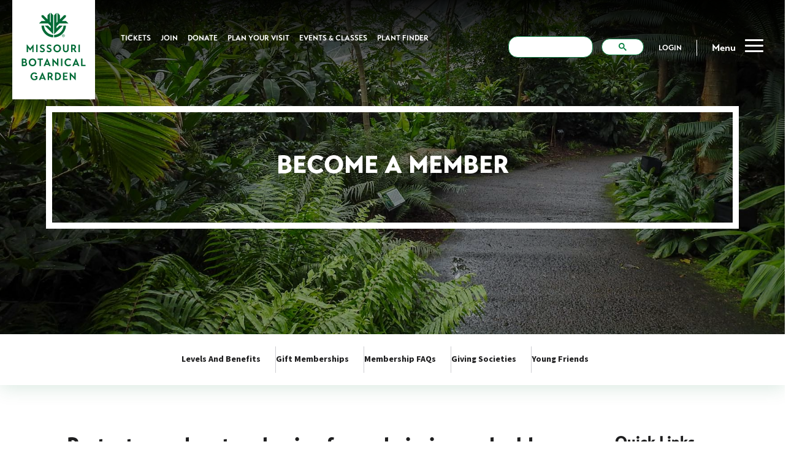

--- FILE ---
content_type: text/html; charset=utf-8
request_url: https://www.missouribotanicalgarden.org/members/become-a-member
body_size: 27018
content:
<!DOCTYPE html>
<html  lang="en-US">
<head id="Head"><meta content="text/html; charset=UTF-8" http-equiv="Content-Type" />
<meta name="REVISIT-AFTER" content="1 DAYS" />
<meta name="RATING" content="GENERAL" />
<meta name="RESOURCE-TYPE" content="DOCUMENT" />
<meta content="text/javascript" http-equiv="Content-Script-Type" />
<meta content="text/css" http-equiv="Content-Style-Type" />
<script async src="https://cse.google.com/cse.js?cx=015816930756675652018:7gxyi5crvvu"></script>
<script type="text/javascript" src="/Portals/_default/skins/mobot/js/googlesearch.js"></script> <title>
	Become a Member
</title><meta id="MetaDescription" name="description" content="Become a Member" /><meta id="MetaRobots" name="robots" content="INDEX, FOLLOW" /><link href="/DependencyHandler.axd/9187f6774b1e88a489f85a651cb10e2f/769/css" type="text/css" rel="stylesheet"/><link href="https://fonts.googleapis.com/css?family=Barlow+Condensed:600|Barlow:600,700|Open+Sans&amp;display=swap" type="text/css" rel="stylesheet"/><link href="/DependencyHandler.axd/bf15b6ea4afef930cf55ed97c15d5692/769/css" type="text/css" rel="stylesheet"/><link href="https://use.typekit.net/lwr8yqt.css" type="text/css" rel="stylesheet"/><link href="/DependencyHandler.axd/dfe97bc82bb9b5d242674577bb91e5be/769/css" type="text/css" rel="stylesheet"/><script src="/DependencyHandler.axd/70dc633a948df5e78f51bd61cc21c10c/769/js" type="text/javascript"></script><script src="https://cdnjs.cloudflare.com/ajax/libs/modernizr/2.8.3/modernizr.min.js" integrity="sha512-3n19xznO0ubPpSwYCRRBgHh63DrV+bdZfHK52b1esvId4GsfwStQNPJFjeQos2h3JwCmZl0/LgLxSKMAI55hgw==" crossorigin="anonymous" type="text/javascript"></script><script src="https://cdn.jsdelivr.net/npm/@popperjs/core@2.11.5/dist/umd/popper.min.js" integrity="sha384-Xe+8cL9oJa6tN/veChSP7q+mnSPaj5Bcu9mPX5F5xIGE0DVittaqT5lorf0EI7Vk" crossorigin="anonymous" type="text/javascript"></script><script src="https://cdn.jsdelivr.net/npm/bootstrap@5.2.0-beta1/dist/js/bootstrap.min.js" integrity="sha384-kjU+l4N0Yf4ZOJErLsIcvOU2qSb74wXpOhqTvwVx3OElZRweTnQ6d31fXEoRD1Jy" crossorigin="anonymous" type="text/javascript"></script><script src="/DependencyHandler.axd/645efadd00701efbe9a40818a6da5182/769/js" type="text/javascript"></script>

          <script type="text/javascript">
            (function(i,s,o,g,r,a,m){i['GoogleAnalyticsObject']=r;i[r]=i[r]||function(){
            (i[r].q=i[r].q||[]).push(arguments)},i[r].l=1*new Date();a=s.createElement(o),
            m=s.getElementsByTagName(o)[0];a.async=1;a.src=g;m.parentNode.insertBefore(a,m)
            })(window,document,'script','https://www.google-analytics.com/analytics.js','ga');

            ga('create', '[TRACKING_ID]', 'auto', {'legacyCookieDomain': '[DOMAIN_NAME]'});
            ga('send', 'pageview');	
          </script>

             
          <!-- Google Tag Manager -->
          <script>(function(w,d,s,l,i){w[l]=w[l]||[];w[l].push({'gtm.start':
          new Date().getTime(),event:'gtm.js'});var f=d.getElementsByTagName(s)[0],
          j=d.createElement(s),dl=l!='dataLayer'?'&l='+l:'';j.async=true;j.src=
          'https://www.googletagmanager.com/gtm.js?id='+i+dl;f.parentNode.insertBefore(j,f);
          })(window,document,'script','dataLayer','GTM-N6ZCDLB');</script>
          <!-- End Google Tag Manager -->
        <meta name="viewport" content="width=device-width, initial-scale=1, shrink-to-fit=no" /></head>
<body id="Body" class="page-level-1 page page-id-273 page-become-a-member page-template-sustaining root-3326 lang-root-3326 lang-en ">     
					<!-- Google Tag Manager (noscript) --> 
					<noscript><iframe src="https://www.googletagmanager.com/ns.html?id=GTM-N6ZCDLB"
					height="0" width="0" style="display:none;visibility:hidden"></iframe></noscript>
					<!-- End Google Tag Manager (noscript) -->
				

    <form method="post" action="/members/become-a-member" id="Form" enctype="multipart/form-data">
<div class="aspNetHidden">
<input type="hidden" name="__EVENTTARGET" id="__EVENTTARGET" value="" />
<input type="hidden" name="__EVENTARGUMENT" id="__EVENTARGUMENT" value="" />
<input type="hidden" name="__VIEWSTATE" id="__VIEWSTATE" value="i2il7K9sUSjKAwhO3cgscAY61VzxxzSfnjqbWKOTfn9zQmfs702LSsqxYdU33OlzEaeaZ/7TMzPVGbTGMKK8R5HkwG4cIEWI8H5ELvVb7hrYoNoqm04k6agiY4jA/rOU4W8Q444CwrPxGq6UgjU1KPro8BFXnf7ALDOqRbNcu8ZE7rgVMpb71VDPkPDEvRLVAopJixheVQ48hRQ39ZE9nYs23Alrhe5D9pcE6W9JV9U2Zn181P+zfq7/PZX7xRF8yDgQTv0S1KIWNDXVcwIVyy4ZlY5b1DrI08C39xGImzyU6yDxxnveWq021f+bAGpgaQ5oK6dkehZ7CGOlDjOp9fRrBIInAiptHw8c44TymN1LR5A5lMkrx43t7RFq2BGrz62TJCTYAyWLCcyhW1SdYNe2ICOVXrw7ZTrL2cqNxF9Hp6z/tSkxL5buXgMs1jeDO9W2HurVNaKIUcPSpkcIUv8gSGJ1y8Mq/Fwfx6A1q0+/9AhDGT+os676Zex2T4u3ZReyHMAzemJ5opSU3VcFAJsk+P8BuExEJrjj3/iDOwJfvjuxR+HIzg1P5jVHD11v4CV79EpKaSC7l85Kxg8msVSGcCPNf7GERpI5l8g95mo5SO9PV/REEsQ39HSR1X10VwK6VNkFpoc8EhuZqMb2gefMxAmzO7au6FF+fsqB8X6dZbU5cF2Q6tHZGcHfjazt7SmJds8VUmzT+FYscT6GL+/sZ9T0nUIISoHZWEtjjcBHCnwO7AKiCzqO56eaQ+LLBlvZ4WAWdLzH1d+CWwV3cjO07bS4isuBZUWC3HQFkOJBqa6hIBkfNhj2O02mGR88Qxo17+G3j7+D01adp3x1OsQhT39QElWSegiJVOfmaAgSNVAqkVgTHk4Jl9cgUQ9kzLsCp7+9HxpN/F3FFg1ONVjQ6xLAN3i89TjOVVWEE/2w8CHqQ2TYGVG5yQreTYK5bkw7GKb7ZjO96TVlpTgSZ1P5WUWhcxH7CXExuHW7kDClwzcaY5/[base64]/bU6f6g0+feEOVt41Yj3B7MUBiDzSdP0Ws/vcPYQ9qis1PtAD6+andi7Wc9jyk+25WoGM/D3qQtxGDg+BzToW1jPsEzOAukmp4w5neIU4juUDF5r/gm8XQuQ1hZxFwxygrOcBvAo91CaAmZDt2m8HNUKNuDMCRhcMqxASg6NRRCT4O53DMu5H+M/msS8tgvtMSXodW8qk98wkneo7EkKS/69fkMJwqmzoMt9TxWnU2HsjCaRQAiw9hWiXMXhq4X6cA8FT/wlmGXdc/409XQ2rDdcHcEA17VCMVnxQ+T3EtPs/Bu+S7JudAAYERiseQyZoZGWefVnId7hUkQwXVl3sCWZy4cgWiSCi5f6zn4huUaWAeV2OPZTvtSqaUOfqjn98OHp8RdfqfUkTpi/I0XZ8PbU0LC+TCkruvmtZpazEu2N6nUhpwVC1z+OcmpIJsORAjH59Ifqr2vw0Po4tX/L/zc7h/yHD6QvD2YQk8rVJOPNcH8C43vGLcJk4IjBn5fhBnUb+oHJ7pg87/ejJFSmfGCtFmBSppsbb1JfXnxyipvWFXBdHJV9blKfH5C9Odw0FIrxgVzt5qkQbjzt+q1qm4M7NXkOTFeqpT1ZUcEhqYE7Xfcf5R1p/SWKP2s5tmAEgI7JaI/7w8N7wZ5i92SZRg+0Kdi/hi/MuMhiTrTHEW4C6H6JKi4ANojP2x2hMrPNfUMLYOFTkGNx0wJbzjZKRRls65/S4EoumpriBS3IxOw1XzhYJj1cr8eBkxcrbktmcaODyTkZ4e2X6EbMMl340/Ud9/bRhsXBxhvwmGEiSht/e+FUoXzpx2N+ftNtpHw1ZjaVfX82QYApzOnWdD5/9PLamwPzzSxXmmH98WSbKGEn52HE8ttZxmjAvfqAIIbEuEW/nQi7pHR4LnVA99798KjNmDRLqQyLQW1nGpu0z2knQFuV/u7n0GhC/[base64]/iK29ambJAvo12+KNTzYzHJ5KYlWmM7M3SF/7EvPQ1obxuSLHIoCnYnE+vNNe9RIS3bIsbaxJOnUIs5m5qT3fyqHoYpLonQ2zS02LijJQw5zbJ1ttTHDmCSDoLXH+rFPmYm6w/ld+W4mUkcnVq1xN/64AdfmXPzOjt82uJgdOA2HBRurZ26sg9Flf15cRfBCts0yOuZn+1T0ErZhh2IQ6b9KqHYUMqNYcgVTQPUqBqLnQspgV3nr746+iFBkLo5MSTCiurg8iFEhG2gk4Staj+Qm380KIT2waQCNxESo3SRh41Kz35ZZyJZu+IhXllhEdAwxjwHk59RbAsdgXlS/Bbesc6lXL5djZKCESCRp9cP1dFNkKaipSb5EPz/K70stNNCeURoBt5dgX5W/qRA5LD4A1BAeIfiTSlxOlRAD7qktEkZyTV23ep37P5zCJnNLBfxz1Bee5yLZF7RHpfmY5vk0xx635pyEbeEmzk626m+BFCB8d3SbDOb3EIhpvPz/uk7CvomRPzU6QU1Hv7sNa929lyLUyCKtoCBgpkAqHDX6zlvyV5QH3V0wvNv8+yu/A++HU2j0aQ2lirGiTjY7t4Z+Yqdl0hm879EWtP/[base64]/oHnRYlQixTDEWouuk0fe+o48Msnl65nk1B+PZ8iwvsBZSYFtqSoMKIEihvuTpeg5KXCHQaI9oFX0Yn59quEaQ1MuchwAK8/OcmDlyTSxjmzYKxAzwKs4whIwPZil/yT4ex8CeqHK8UCMoEOtv1Im394Ax1jaS4QHrsRxXzH1X+vzDIXhZcX4q0f2aXYOftrCUWFFN8fH6qJB06+LchGOzPuE3FqtWHwMPM66A05gHkicCZ/PUkEmB0B35GOWVzg/hSQPuUmXL8PB2MjN/KMJsf4Sn1A2GdizLdEHBqhQFq9K7i68sjshyxCv0ASy5XUYaYnhUwkYd7aPldx71yA+AnBTBtfivVPqYu7JyH0GnpHvu7RCmcJkOER8kuyeZkxGpxQRgDSaMOcGVj8y57SEp35DnR9EHpwWt5NfHaBozP099YbJwf5cghe4Iy2zVktlVwCZXd5JxkCDw0ftq/9SGk65+yC47ez3fL+bnHqcpG1ABwZNRKmAcDrJt/Mf56vc13O9Iyn8nfgXzOmUyn6xnZGBiNDC8iFl9NZ07Tg2X9tbGLXMLTJ+giqGfC8OK/124ef+7LxKGqedSEwUs9PaSoVl2mWzc0LhN03Sg6f7W8AE1mC/nsnqebfe5J1MWWmkPFj2IZNDUeXbkYSiZJzb0a/lCK0ZUBhQjZD8jBUnvNbtzu4Rbq+46NcnFzNdpMlc6U/3vxRcvwjZQHVLXPm5/ClEZp3s+gyZKXG5Y12Tjcx+Z+kozi+fhOPu9NhVu8YMKbqJBn/qcym/949kCUcsGONFtoOzKwu6sRpjHDPGXytS5cCUgb6wnLLOAk87zmYmiF05b7ueRq9MHBoVou8LfmZC5AZSaHM8yZMMdlMCXR1tZbowbRrXmg+zvR+gS4W569VwxolsxbfGbRfPj7iRHYATL4MMsscYTalh6mQWKsMp6/OOi6FoHOkCjEVBfWrIBH1QfV7v7Xpe/gOY9JVNqEvrsnA8Rt9xkMFmir/0IFPTTzdNAFGGTBSY4tquZrtvF/lRfc9X1+pGvbMbp0Z6G0JbOxiduC6SWUbe+Uzmov60yRCCBajHXOcj0PCS1gMQAuQ9wRz+8g/SBq8PMpVOEjsc6vWrNoZifd/SWpLtpoXa4bKQLjKL1zgYym9f7VEk3Fxlwtnn/lVdcXftSKDUo4ESFLCb9JiNK1h4AkAE+gUrAkpxnmvslW9uwrTUraO9ksY2+oCYeZq6v6hhKu7VPpw37xXYGzFWpwFvHIBmGPifQN4qbNw5w1haPgCPGRyIWe+butdCmzW8XfrVC1ir8n6Ar1/yZ0Mu25fo8Z4WQQ970vf0C501AyxKdikOO0s6Y9j3q/pTxrbHAISSHG45OYWPXzivAuga2kgroNfwlWpj4yfwBsDbnKNoyKz20/PxEadQXO2gxzhKhvq4b7zCK3KnkjtOJTBuRfu9bOtWKfTUXnzsTLpJa77hl7pzD230EoOhsJu/yJPwk8JiqC698ScpF5cH47GDr4Kh3n9fko6JhCrqZydu0QhHrrzsOH2Zrs0gbvsTD1t5k2G+ySuKnBXyV47WJvfj0RIbbNj4S6rCKv3CEbDOQ8VlyLUTxRl38W0CGpDUmPYrTGx48YgV5yfxKkFbLIkxghmWRk/LZ4+ZG0nmx21iglc+YnwO+6+sOPrQH9teqUXXbUHky+xfq1A5qahCUzBMzwxWwK/jRy/KyY0a//duulwLnqjoaiA/O3lGybRPKV9TM4xOxI3UcOfELuUk0GWiwLO8zpWjDDSIRZenY/5ARlQibJKLsXrgfv8jA7xrXKE+kVNiB02g==" />
</div>

<script type="text/javascript">
//<![CDATA[
var theForm = document.forms['Form'];
if (!theForm) {
    theForm = document.Form;
}
function __doPostBack(eventTarget, eventArgument) {
    if (!theForm.onsubmit || (theForm.onsubmit() != false)) {
        theForm.__EVENTTARGET.value = eventTarget;
        theForm.__EVENTARGUMENT.value = eventArgument;
        theForm.submit();
    }
}
//]]>
</script>


<script src="/WebResource.axd?d=pynGkmcFUV0H9k66UDMJMr8PJO5RNfat6_KwbasP-ppeKvyOQMVfXJIiTi41&amp;t=638901591720898773" type="text/javascript"></script>


<script type="text/javascript">
//<![CDATA[
var liveHtmlWebapi =  window.___WebAPI.jQuery(20822,"LiveHTML");//]]>
</script>

<script src="/ScriptResource.axd?d=NJmAwtEo3IpbTnjHCjp_-k7eV9k_9YqGWYM1vsfCntcfuDJ86iPvU6Zfi9lNHttPK0j9Hd8Juw8Z6LJk1XM6KKSO_tezPjZ24k5BzCsHgY7XXXlP7I6-L82jkhNTM8yZtc9XDQ2&amp;t=32e5dfca" type="text/javascript"></script>
<script src="/ScriptResource.axd?d=dwY9oWetJoIqZzz_awpQ1QNG7iz923cxuJV24XPgrRrvPMlXqURBrva-jbbpB2spqFqe1nvEI-xl3r82d7zigiy81glTYUo0mHn89mRFi0LXyc0eEqXqWk1EUzKXg6Yl7piGGQx6m3qZl7En0&amp;t=32e5dfca" type="text/javascript"></script>
<div class="aspNetHidden">

	<input type="hidden" name="__VIEWSTATEGENERATOR" id="__VIEWSTATEGENERATOR" value="CA0B0334" />
	<input type="hidden" name="__VIEWSTATEENCRYPTED" id="__VIEWSTATEENCRYPTED" value="" />
	<input type="hidden" name="__EVENTVALIDATION" id="__EVENTVALIDATION" value="otEsbhsDG0/orsGzH4EiIAcrKYdPy92qnlkbhgft8CJoapkNS1DbDAfRLsCUBecz/K/KDT76CHVHZZ5HTOvMCAfXRRwXwVL2C5I1UwMlIzaUQbYSPqnnuSiqmpwG+xUU4f5icGgTon85VIKtQbXkc+ij7OqQiZ6Pm9HyuAdJ2JfeKnot7xeWd5/Mt8I0BokBaRG9dxvmWPWUmkAAkyCQvksPWfS+LXIYjwRGEJQg+sQ5q7zE" />
</div><script src="/DependencyHandler.axd/4911ca91897366ed8407eae8018a2029/769/js" type="text/javascript"></script>
<script type="text/javascript">
//<![CDATA[
Sys.WebForms.PageRequestManager._initialize('ScriptManager', 'Form', [], [], [], 90, '');
//]]>
</script>

        
        
        
<!---->


<!--CDF(JS-LIBRARY|jQuery,,)-->
<!--CDF(Javascript|https://cdnjs.cloudflare.com/ajax/libs/modernizr/2.8.3/modernizr.min.js|DnnPageHeaderProvider|100)-->
<!--CDF(Javascript|https://cdn.jsdelivr.net/npm/@popperjs/core@2.11.5/dist/umd/popper.min.js|DnnPageHeaderProvider|100)-->
<!--CDF(Javascript|https://cdn.jsdelivr.net/npm/bootstrap@5.2.0-beta1/dist/js/bootstrap.min.js|DnnPageHeaderProvider|100)-->
<main id="sustaining" class="main-wrapper ">

    <!-- Header/NavBar -->
    <header class="main-header background-dark-opacity">
    <div class="header-container">
        <div class="header-row">
            <div class="header-col logo mobile-top">
                
                 <a href="https://www.missouribotanicalgarden.org/" title="Missouri Botanical Garden" class="logo">
                    <img src="/Portals/0/2022redesignassets/MBG/mobot-header-logo.svg" alt="" class="img-fluid d-inline-block img-logo" />
                </a>
                               

                
                <nav class="navbar navbar-expand-xl sticky-top">
                    <div class="container-fluid flex-wrap px-0">    
                        <a href="https://secure.missouribotanicalgarden.org/events" class="btn btn-primary btn-radius-lg ms-3 me-auto d-sm-none">Tickets</a>
                        <span class="menu-text d-none js-text me-auto">Menu</span>
                        <button class="hamburger hamburger--elastic js-toggle ms-auto d-sm-none" type="button" data-bs-toggle="collapse" data-bs-target="#navbarNavPrimary" aria-controls="navbarSupportedContent" aria-expanded="false" aria-label="Toggle navigation">
                            <span class="hamburger-box">
                                <span class="hamburger-inner"></span>
                            </span>
                        </button>                        
                        <div class="row border-top w-100 justify-content-center d-none d-md-none mx-0">
                            <div class="col-12 px-0">
                                <div class="search m-3">
                               <!-- MRL remove DNN search, add Google search textbox start -->
                                <div class="gcse-searchbox-only" data-resultsUrl="/search-results"></div>
                               <!--     <span id="dnn_mobilSearch_ClassicSearch">
    
    
    <span class="searchInputContainer" data-moreresults="See More Results" data-noresult="No Results Found">
        <input name="dnn$mobilSearch$txtSearch" type="text" maxlength="255" size="20" id="dnn_mobilSearch_txtSearch" class="NormalTextBox" aria-label="Search" autocomplete="off" placeholder="Search..." />
        <a class="dnnSearchBoxClearText" title="Clear search text"></a>
    </span>
    <a id="dnn_mobilSearch_cmdSearch" class="icn-search js-search" href="javascript:__doPostBack(&#39;dnn$mobilSearch$cmdSearch&#39;,&#39;&#39;)">Search</a>
</span>


<script type="text/javascript">
    $(function() {
        if (typeof dnn != "undefined" && typeof dnn.searchSkinObject != "undefined") {
            var searchSkinObject = new dnn.searchSkinObject({
                delayTriggerAutoSearch : 400,
                minCharRequiredTriggerAutoSearch : 2,
                searchType: 'S',
                enableWildSearch: true,
                cultureCode: 'en-US',
                portalId: -1
                }
            );
            searchSkinObject.init();
            
            
            // attach classic search
            var siteBtn = $('#dnn_mobilSearch_SiteRadioButton');
            var webBtn = $('#dnn_mobilSearch_WebRadioButton');
            var clickHandler = function() {
                if (siteBtn.is(':checked')) searchSkinObject.settings.searchType = 'S';
                else searchSkinObject.settings.searchType = 'W';
            };
            siteBtn.on('change', clickHandler);
            webBtn.on('change', clickHandler);
            
            
        }
    });
</script>
-->
                               <!-- MRL remove DNN search, add Google search textbox start -->                         
                                </div>
                                <ul class="d-flex flex-wrap list-unstyled px-3 py-4">                                    
                                     <li class="w-100 mb-3">
                                         
                                        <a href="https://secure.missouribotanicalgarden.org/events?kid=9&queueittoken=e_mbgsnet~q_4012dff6-b9a0-4183-a979-d06463639d1a~ts_1660613101~ce_true~rt_safetynet~h_b9da73720f02d74de7b1179a1de3657d6b667140430f384d0d8c812a03d64ca6" class="btn btn-mbg-primary btn-radius-lg d-block">Get Tickets</a>

                                        
                                    </li>
                                    <li class="w-50 pe-2">
                                    
                                        <a href="/plan-your-visit/the-garden/getting-here" class="btn btn-outline-mbg-primary btn-radius-lg d-block">Directions</a>
                                    
                                    </li>
                                    <li class="w-50 ps-2">
                                        <a href="https://secure.missouribotanicalgarden.org/events?kid=9" class="btn btn-outline-mbg-primary btn-radius-lg d-block">Hours</a>
                                    </li>
                                </ul>
                            </div>
                        </div>
                        <div class="collapse navbar-collapse" id="navbarNavPrimary">
                            <ul class="navbar-nav me-auto mb-2 mb-lg-0">
                                




            <li class="dropdown nav-item">
                    <a class="nav-link dropdown-toggle" href="https://secure.missouribotanicalgarden.org/events?kid=9&amp;_gl=1" id="dropdownMenu" data-toggle="dropdown" aria-haspopup="true" aria-expanded="false">
                        Tickets
                    </a>
                    <div class="icn js-icn d-xl-none"><i class="fa fa-angle-right" aria-hidden="true"></i></div>
    <div class="dropdown-menu megamenu" aria-label="submenu" aria-hidden="true">
        <div class="megamenu-col">
                <a class="nav-link" href="https://secure.missouribotanicalgarden.org/events?kid=9&amp;queueittoken=e_mbgsnet~q_7060f699-6f80-4a17-bdf6-bd38f8aad531~ts_1660587796~ce_true~rt_safetynet~h_0c0f460fc707ac01e941002396de0835cf3b118d851c98669e98d80c6dd0b270">
                    <span class="ticket-price d-block">$16.00</span>
                </a>
            <h5>General Admission</h5>
            <span class="d-block text-muted">Ages 13 and up</span>
        </div>
        <div class="megamenu-col">
                <a class="nav-link" href="https://secure.missouribotanicalgarden.org/account/login?returnurl=%2fevents%3fkid%3d9%26queueittoken%3de_mbgsnet%7eq_7060f699-6f80-4a17-bdf6-bd38f8aad531%7ets_1660587796%7ece_true%7ert_safetynet%7eh_0c0f460fc707ac01e941002396de0835cf3b118d851c98669e98d80">
                    <span class="ticket-price d-block">Free</span>
                </a>
            <h5>Members Admission</h5>
            <span class="d-block text-muted">All ages</span>
        </div>
        <div class="megamenu-col">
                <a class="nav-link" href="https://secure.missouribotanicalgarden.org/events?kid=9&amp;queueittoken=e_mbgsnet~q_7060f699-6f80-4a17-bdf6-bd38f8aad531~ts_1660587796~ce_true~rt_safetynet~h_0c0f460fc707ac01e941002396de0835cf3b118d851c98669e98d80c6dd0b270">
                    <span class="ticket-price d-block">$6.00</span>
                </a>
            <h5>STL Resident Rate</h5>
            <span class="d-block text-muted">$4.00 Seniors 65+ | Proof of residency required.</span>
        </div>
        <div class="megamenu-bottom">
            <ul class="sub-links">
                <li>
                        <a href="/learn-discover/youth-families/scout-programs/scout-programming-at-the-garden">Scout Programs</a>

                </li>
                <li class="sep"></li>
                <li>
                        <a href="/learn-discover/students-teachers/school-programs-and-field-trips">School Groups</a>


                </li>
                <li class="sep"></li>
                    <li><a href="/visit/the-garden/tours.aspx">Group Tours</a></li>

            </ul>
        </div>
    </div>
            </li>
            <li class="nav-item">
                    <a class="nav-link" href="https://www.missouribotanicalgarden.org/members">
                        Join
                    </a>
            </li>
            <li class="dropdown nav-item">
                    <a class="nav-link dropdown-toggle" href="https://www.missouribotanicalgarden.org/donate" id="dropdownMenu" data-toggle="dropdown" aria-haspopup="true" aria-expanded="false">
                        Donate
                    </a>
                    <div class="icn js-icn d-xl-none"><i class="fa fa-angle-right" aria-hidden="true"></i></div>
    <div class="dropdown-menu megamenu" aria-label="submenu" aria-hidden="true">
            <div class="megamenu-col">
                <h6>
                    <a class="dropdown-item" href="https://www.missouribotanicalgarden.org/donate/make-a-donation" title="Make a Donation">
                        Make a Donation
                    </a>
                </h6>
                <hr class="dropdown-divider">
            </div>
            <div class="dropdown megamenu-col">
                <h6>
                    <a class="dropdown-item" href="https://www.missouribotanicalgarden.org/donate/commemorative-giving" title="Commemorative Giving">
                        Commemorative Giving
                    </a>
                </h6>
                <hr class="dropdown-divider">
            </div>
            <div class="megamenu-col">
                <h6>
                    <a class="dropdown-item" href="http://giftplanning.missouribotanicalgarden.org/" title="Planned Giving">
                        Planned Giving
                    </a>
                </h6>
                <hr class="dropdown-divider">
            </div>
            <div class="dropdown megamenu-col">
                <h6>
                    <a class="dropdown-item" href="https://www.missouribotanicalgarden.org/donate/corporate-partners" title="Corporate Partners">
                        Corporate Partners
                    </a>
                </h6>
                <hr class="dropdown-divider">
            </div>
            <div class="megamenu-col">
                <h6>
                    <a class="dropdown-item" href="/members/become-a-member.aspx" title="Become a Member">
                        Become a Member
                    </a>
                </h6>
                <hr class="dropdown-divider">
            </div>
        <div class="megamenu-bottom">
            <ul class="sub-links">
                <li><a href="/visit/family-of-attractions/butterfly-house.aspx"><img src="/Portals/0/2022redesignassets/bh-logo-horiz.svg" alt="Butterfly House" class="img-fluid d-block" /></a></li>
                <li class="sep"></li>
                <li><a href="/visit/family-of-attractions/shaw-nature-reserve.aspx"><img src="/Portals/0/2022redesignassets/snr-logo-horiz.svg" alt="Nature Reserve" class="img-fluid d-block" /></a></li>
            </ul>
        </div>
    </div>
            </li>
            <li class="dropdown nav-item">
                    <a class="nav-link dropdown-toggle" href="https://www.missouribotanicalgarden.org/plan-your-visit" id="dropdownMenu" data-toggle="dropdown" aria-haspopup="true" aria-expanded="false">
                        Plan Your Visit
                    </a>
                    <div class="icn js-icn d-xl-none"><i class="fa fa-angle-right" aria-hidden="true"></i></div>
    <div class="dropdown-menu megamenu plan-your-visit" aria-label="submenu" aria-hidden="true">
            <div class="disabled dropdown megamenu-col">
                        <a class="dropdown-item d-block text-mbg-primary drop-heading" href="https://www.missouribotanicalgarden.org/plan-your-visit/the-garden" title="The Garden">
                            The Garden
                        </a>
                    <hr class="dropdown-divider" />
        <ul class="subLevel" aria-label="submenu" aria-hidden="true">
                <li>
                    <a class="dropdown-item" href="https://www.missouribotanicalgarden.org/tickets#17242" title="Hours &amp; Admission">
                        Hours &amp; Admission
                    </a>
                    
                </li>
                <li>
                        <hr class="dropdown-divider" />
                    <a class="dropdown-item" href="https://www.missouribotanicalgarden.org/plan-your-visit/the-garden/getting-here" title="Getting Here">
                        Getting Here
                    </a>
                    
                </li>
                <li>
                        <hr class="dropdown-divider" />
                    <a class="dropdown-item" href="https://www.missouribotanicalgarden.org/plan-your-visit/the-garden/map" title="Map">
                        Map
                    </a>
                    
                </li>
                <li>
                        <hr class="dropdown-divider" />
                    <a class="dropdown-item" href="https://www.missouribotanicalgarden.org/plan-your-visit/the-garden/tours" title="Tours">
                        Tours
                    </a>
                    
                </li>
                <li>
                        <hr class="dropdown-divider" />
                    <a class="dropdown-item" href="https://www.missouribotanicalgarden.org/plan-your-visit/the-garden/groups" title="Groups">
                        Groups
                    </a>
                    
                </li>
                <li>
                        <hr class="dropdown-divider" />
                    <a class="dropdown-item" href="https://www.missouribotanicalgarden.org/events-classes/private-events-rentals" title="Book Your Private Event">
                        Book Your Private Event
                    </a>
                    
                </li>
        </ul>
            </div>
            <div class="disabled dropdown megamenu-col">
                        <a class="dropdown-item d-block text-mbg-primary drop-heading" href="https://www.missouribotanicalgarden.org/plan-your-visit/shop-dine" title="Shop &amp; Dine">
                            Shop &amp; Dine
                        </a>
                    <hr class="dropdown-divider" />
        <ul class="subLevel" aria-label="submenu" aria-hidden="true">
                <li>
                    <a class="dropdown-item" href="https://www.missouribotanicalgarden.org/shopping-and-dining" title="Garden Gate Shop">
                        Garden Gate Shop
                    </a>
                    
                </li>
                <li>
                        <hr class="dropdown-divider" />
                    <a class="dropdown-item" href="https://www.missouribotanicalgarden.org/shopping-and-dining#21237" title="Sassafras Restaurant and Cafe">
                        Sassafras Restaurant and Cafe
                    </a>
                    
                </li>
                <li>
                        <hr class="dropdown-divider" />
                    <a class="dropdown-item" href="https://www.missouribotanicalgarden.org/shopping-and-dining" title="Gift Cards">
                        Gift Cards
                    </a>
                    
                </li>
                <li>
                        <hr class="dropdown-divider" />
                    <a class="dropdown-item" href="https://www.missouribotanicalgarden.org/plan-your-visit/shop-dine/little-shop-around-the-corner" title="Little Shop Around the Corner">
                        Little Shop Around the Corner
                    </a>
                    
                </li>
                <li>
                        <hr class="dropdown-divider" />
                    <a class="dropdown-item" href="https://www.missouribotanicalgarden.org/plan-your-visit/shop-dine/mbg-press" title="MBG Press">
                        MBG Press
                    </a>
                    
                </li>
        </ul>
            </div>
            <div class="disabled dropdown megamenu-col">
                        <a class="dropdown-item d-block text-mbg-primary drop-heading" href="https://www.missouribotanicalgarden.org/plan-your-visit/top-attractions" title="Top Attractions">
                            Top Attractions
                        </a>
                    <hr class="dropdown-divider" />
        <ul class="subLevel" aria-label="submenu" aria-hidden="true">
                <li>
                    <a class="dropdown-item" href="https://www.missouribotanicalgarden.org/gardens-gardening/our-garden/gardens-conservatories/conservatories/climatron" title="Climatron">
                        Climatron
                    </a>
                    
                </li>
                <li>
                        <hr class="dropdown-divider" />
                    <a class="dropdown-item" href="https://www.missouribotanicalgarden.org/gardens-gardening/our-garden/gardens-conservatories/international-gardens/japanese-garden" title="Japanese Garden">
                        Japanese Garden
                    </a>
                    
                </li>
                <li>
                        <hr class="dropdown-divider" />
                    <a class="dropdown-item" href="https://www.missouribotanicalgarden.org/learn-discover/youth-families/just-for-kids/visit-us/doris-i-schnuck-childrens-garden" title="Children&#39;s Garden">
                        Children&#39;s Garden
                    </a>
                    
                </li>
                <li>
                        <hr class="dropdown-divider" />
                    <a class="dropdown-item" href="https://www.missouribotanicalgarden.org/plan-your-visit/top-attractions/tram-tours" title="Tram Tours">
                        Tram Tours
                    </a>
                    
                </li>
                <li>
                        <hr class="dropdown-divider" />
                    <a class="dropdown-item" href="https://www.missouribotanicalgarden.org/gardens-gardening/our-garden/gardens-conservatories/conservatories/shoenberg-arid-house" title="Arid House">
                        Arid House
                    </a>
                    
                </li>
                <li>
                        <hr class="dropdown-divider" />
                    <a class="dropdown-item" href="https://www.missouribotanicalgarden.org/gardens-gardening/our-garden/gardens-conservatories/victorian-district-sachs-museum-tower-grove-house/sachs-museum" title="Sachs Museum">
                        Sachs Museum
                    </a>
                    
                </li>
                <li>
                        <hr class="dropdown-divider" />
                    <a class="dropdown-item" href="https://www.missouribotanicalgarden.org/gardens-gardening/our-garden/gardens-conservatories/victorian-district-sachs-museum-tower-grove-house/tower-grove-house" title="Tower Grove House">
                        Tower Grove House
                    </a>
                    
                </li>
        </ul>
            </div>
            <div class="disabled dropdown megamenu-col">
                        <a class="dropdown-item d-block text-mbg-primary drop-heading" href="https://www.missouribotanicalgarden.org/plan-your-visit/things-to-know" title="Things To Know">
                            Things To Know
                        </a>
                    <hr class="dropdown-divider" />
        <ul class="subLevel" aria-label="submenu" aria-hidden="true">
                <li>
                    <a class="dropdown-item" href="https://www.missouribotanicalgarden.org/plan-your-visit/things-to-know/accessibility" title="Accessibility">
                        Accessibility
                    </a>
                    
                </li>
                <li>
                        <hr class="dropdown-divider" />
                    <a class="dropdown-item" href="https://www.missouribotanicalgarden.org/plan-your-visit/things-to-know/garden-etiquette" title="Garden Etiquette">
                        Garden Etiquette
                    </a>
                    
                </li>
                <li>
                        <hr class="dropdown-divider" />
                    <a class="dropdown-item" href="https://www.missouribotanicalgarden.org/plan-your-visit/things-to-know/photography" title="Photography">
                        Photography
                    </a>
                    
                </li>
                <li>
                        <hr class="dropdown-divider" />
                    <a class="dropdown-item" href="https://www.missouribotanicalgarden.org/sustainability/sustainability/sustainability-at-the-garden" title="Sustainability">
                        Sustainability
                    </a>
                    
                </li>
                <li>
                        <hr class="dropdown-divider" />
                    <a class="dropdown-item" href="/plan-your-visit/things-to-know/garden-etiquette#picnicking" title="Picnicking">
                        Picnicking
                    </a>
                    
                </li>
                <li>
                        <hr class="dropdown-divider" />
                    <a class="dropdown-item" href="/plan-your-visit/things-to-know/garden-etiquette#smoking" title="Smoking">
                        Smoking
                    </a>
                    
                </li>
                <li>
                        <hr class="dropdown-divider" />
                    <a class="dropdown-item" href="https://www.missouribotanicalgarden.org/plan-your-visit/things-to-know/garden-etiquette#26473" title="Prohibited Items">
                        Prohibited Items
                    </a>
                    
                </li>
        </ul>
            </div>
            <div class="disabled megamenu-col">
                            <span class="dropdown-item d-block text-mbg-primary drop-heading" href="https://www.missouribotanicalgarden.org/plan-your-visit/todays-hours" title="Today&#39;s Hours">
                                Today&#39;s Hours
                            </span>
                        <hr class="dropdown-divider" />                        
                            <span class="d-block hours text-mbg-primary">9 a.m.–5 p.m.
Last entry at 4:30 p.m.</span>
            </div>
    </div>
            </li>

                                 <li class="dropdown nav-item">
                                    <a href="/events-classes/calendar.aspx" class="nav-link dropdown-toggle">Events & Classes
                                    </a>
                                    <div class="icn js-icn d-xl-none"><i class="fa fa-angle-right" aria-hidden="true"></i></div>
                                    

<div class="dropdown-menu megamenu">
    <ul class="SR_Event_Menu_Container steadyrain events events-menu next-event-menu">
        <li id="dnn_srEventMenu_divFeatured" class="event next-event">
            <span class="drop-heading d-block w-100">Next Event or Class</span>
            <hr class="sep w-100" />
            <div class="next-event-icon">
                <img id="dnn_srEventMenu_imgNextThumbnail" class="img-fluid d-block" src="/Portals/0/Calendar%20Images/MBG/OS_Obsidium_390.jpg" />
                <a id="dnn_srEventMenu_lnkFeaturedDetail" class="stretched-link" href="https://www.missouribotanicalgarden.org/orchid-show-1560"></a>
            </div>
            <div class="next-event-details">
                <h5>
                    <span id="dnn_srEventMenu_lblNextTitle">Orchid Show</span>
                </h5>
                <span id="dnn_srEventMenu_lblNextPresenter" class="next-event-subtitle"></span>
                <h4>
                    <span id="dnn_srEventMenu_lblNextDate">Saturday, January 31 - Sunday, March 1</span></h4>
                <span id="dnn_srEventMenu_lblNextTime" class="h5 d-block">9:00 AM - 5:00 PM</span>
                
            </div>
        </li>
        <li class="event events-upcoming">
            <span class="drop-heading d-block">Upcoming Events & Classes</span>
            <hr class="sep" />
            <ul class="events-menu-list">
                
                        <li class="event events-menu-list-item">
                            <div class="events-upcoming-icon">
                                <img id="dnn_srEventMenu_rptEvents_imgThumbnail_0" class="img-fluid d-block" src="/Portals/0/Calendar%20Images/MBG/SACHS%20STB%20BANNER%2016x9in%20V2.png" />
                            </div>
                            <div class="next-event-details">
                                <h6>
                                    <span id="dnn_srEventMenu_rptEvents_lblTitle_0">Smelling the Bouquet: Plants & Scents in the Garden</span></h6>
                                <span id="dnn_srEventMenu_rptEvents_lblDate_0" class="h5 d-block">Friday, May 2 - Tuesday, March 31</span>
                                <span id="dnn_srEventMenu_rptEvents_lblTime_0" class="text-muted small">11:30 AM - 4:30 PM</span>
                            </div>
                            <a id="dnn_srEventMenu_rptEvents_lnkUpcomingDetail_0" class="stretched-link" href="https://www.missouribotanicalgarden.org/smelling-the-bouquet-plants-scents-in-the-garden-3575"></a>
                        </li>
                    
                        <li class="event events-menu-list-item">
                            <div class="events-upcoming-icon">
                                <img id="dnn_srEventMenu_rptEvents_imgThumbnail_1" class="img-fluid d-block" src="/Portals/0/Calendar%20Images/MBG/LREC_AdvancedInquiryProgram_KarenFletcher_6049.jpg" />
                            </div>
                            <div class="next-event-details">
                                <h6>
                                    <span id="dnn_srEventMenu_rptEvents_lblTitle_1">Advanced Inquiry Program Registration</span></h6>
                                <span id="dnn_srEventMenu_rptEvents_lblDate_1" class="h5 d-block">Monday, September 15 - Sunday, February 15</span>
                                <span id="dnn_srEventMenu_rptEvents_lblTime_1" class="text-muted small">12:00 AM - 12:00 AM</span>
                            </div>
                            <a id="dnn_srEventMenu_rptEvents_lnkUpcomingDetail_1" class="stretched-link" href="https://www.missouribotanicalgarden.org/advanced-inquiry-program-registration-3515"></a>
                        </li>
                    
                        <li class="event events-menu-list-item">
                            <div class="events-upcoming-icon">
                                <img id="dnn_srEventMenu_rptEvents_imgThumbnail_2" class="img-fluid d-block" src="/Portals/0/Calendar%20Images/MBG/EDU_catalog_winter_2025_800x531.jpg" />
                            </div>
                            <div class="next-event-details">
                                <h6>
                                    <span id="dnn_srEventMenu_rptEvents_lblTitle_2">Winter Class Registration</span></h6>
                                <span id="dnn_srEventMenu_rptEvents_lblDate_2" class="h5 d-block">Monday, November 3 - Saturday, February 28</span>
                                <span id="dnn_srEventMenu_rptEvents_lblTime_2" class="text-muted small">12:00 AM - 12:00 AM</span>
                            </div>
                            <a id="dnn_srEventMenu_rptEvents_lnkUpcomingDetail_2" class="stretched-link" href="https://secure.missouribotanicalgarden.org/events?_gl=1"></a>
                        </li>
                    
            </ul>
        </li>
    </ul>
    <div class="megamenu-bottom">
        <ul class="sub-links">
            <li><a href="/events-classes/calendar" id="dnn_srEventMenu_lnkCalendar">View Full Calendar</a></li>            
        </ul>
    </div>
</div>


                                </li>
                                <!-- mrl edit start -->
                                 <li class="dropdown nav-item">
                                    <a href="/PlantFinder/plantfindersearch.aspx" class="nav-link dropdown-toggle">Plant Finder
                                    </a>
                                </li>
                                <!-- mrl edit stop -->
                                
                            </ul>
                        </div>
                        <div class="row border-top border-bottom w-100 justify-content-center d-none d-md-none mx-0">
                            <div class="col-12 py-4">
                                <h6 class="text-center">Give Us a Call</h6>
                                <a href="tel:(314)577-5100" class="btn btn-mbg-primary btn-radius-lg d-block">(314) 577-5100</a>
                            </div>
                        </div>
                        <div class="row w-100 justify-content-center d-none d-md-none mx-0">
                            <div class="col-12 py-4">
                                <ul class="bottom-navbar-logos">
                                    <ul class="offcanvas-footer--nav">
                                <li><a href="/" target="_blank" title="Visit Missouri Botanical Gardens">
                                    <img src="/Portals/0/2022redesignassets/mobot-logo.svg" alt="Missouri Botanical Gardens logo" /></a></li>
                                <li><a href="https://www.missouribotanicalgarden.org/plan-your-visit/family-of-attractions/butterfly-house" target="_blank" title="Visit Butterfly House">
                                    <img src="/Portals/0/2022redesignassets/bh-logo.svg" alt="Butterfly House logo" /></a></li>
                                <li><a href="https://www.missouribotanicalgarden.org/plan-your-visit/family-of-attractions/shaw-nature-reserve" target="_blank" title="Visit Shaw Nature Reserve">
                                    <img src="/Portals/0/2022redesignassets/snr-logo.svg" alt="Shaw Nature Reserve logo" /></a></li>
                            </ul>
                                </ul>
                            </div>
                        </div>
                    </div>
                </nav>
            </div>
            <div class="header-col">
                <div class="user-icns">
                    <div class="search d-none d-md-block">
                    <!-- MRL remove DNN search, add Google search textbox start -->
                    <div class="gcse-searchbox-only" data-resultsUrl="/search-results"></div>
                    <!--    <span id="dnn_dnnSearch_ClassicSearch">
    
    
    <span class="searchInputContainer" data-moreresults="See More Results" data-noresult="No Results Found">
        <input name="dnn$dnnSearch$txtSearch" type="text" maxlength="255" size="20" id="dnn_dnnSearch_txtSearch" class="NormalTextBox" aria-label="Search" autocomplete="off" placeholder="Search..." />
        <a class="dnnSearchBoxClearText" title="Clear search text"></a>
    </span>
    <a id="dnn_dnnSearch_cmdSearch" class="icn-search js-search" href="javascript:__doPostBack(&#39;dnn$dnnSearch$cmdSearch&#39;,&#39;&#39;)">Search</a>
</span>


<script type="text/javascript">
    $(function() {
        if (typeof dnn != "undefined" && typeof dnn.searchSkinObject != "undefined") {
            var searchSkinObject = new dnn.searchSkinObject({
                delayTriggerAutoSearch : 400,
                minCharRequiredTriggerAutoSearch : 2,
                searchType: 'S',
                enableWildSearch: true,
                cultureCode: 'en-US',
                portalId: -1
                }
            );
            searchSkinObject.init();
            
            
            // attach classic search
            var siteBtn = $('#dnn_dnnSearch_SiteRadioButton');
            var webBtn = $('#dnn_dnnSearch_WebRadioButton');
            var clickHandler = function() {
                if (siteBtn.is(':checked')) searchSkinObject.settings.searchType = 'S';
                else searchSkinObject.settings.searchType = 'W';
            };
            siteBtn.on('change', clickHandler);
            webBtn.on('change', clickHandler);
            
            
        }
    });
</script>
-->
                    <!-- MRL remove DNN search, add Google search textbox start -->
                   </div>
                    <div class="login d-none d-xl-block">
                        <a href="https://secure.missouribotanicalgarden.org/account/login?ReturnUrl=%2fevents" target="_blank" class="nav-link">Login</a>
                    </div>
                    
                    <div class="nav-toggle secodary-nav js-toggle d-none d-sm-flex align-items-center">
                        <a href="https://secure.missouribotanicalgarden.org/events" class="btn btn-primary btn-radius-lg d-xl-none ms-3 me-auto">Tickets</a>
                        <span class="menu-text d-none d-xl-block">Menu</span>
                        <button class="hamburger hamburger--squeeze" type="button" data-bs-toggle="offcanvas" data-bs-target="#offcanvasRight" aria-controls="offcanvasRight">
                            <span class="hamburger-box">
                                <span class="hamburger-inner"></span>
                            </span>
                        </button>
                    </div>
                    <div class="offcanvas offcanvas-end" tabindex="-1" id="offcanvasRight" aria-labelledby="offcanvasRightLabel">
                        <div class="offcanvas-header">
                            <div class="search">
                               <!-- MRL remove DNN search, add Google search textbox start -->
                               <div class="gcse-searchbox-only" data-resultsUrl="/search-results"></div>
                               <!-- <span id="dnn_dnnSearchOffCanvas_ClassicSearch">
    
    
    <span class="searchInputContainer" data-moreresults="See More Results" data-noresult="No Results Found">
        <input name="dnn$dnnSearchOffCanvas$txtSearch" type="text" maxlength="255" size="20" id="dnn_dnnSearchOffCanvas_txtSearch" class="NormalTextBox" aria-label="Search" autocomplete="off" placeholder="Search..." />
        <a class="dnnSearchBoxClearText" title="Clear search text"></a>
    </span>
    <a id="dnn_dnnSearchOffCanvas_cmdSearch" class="icn-search js-search" href="javascript:__doPostBack(&#39;dnn$dnnSearchOffCanvas$cmdSearch&#39;,&#39;&#39;)">Search</a>
</span>


<script type="text/javascript">
    $(function() {
        if (typeof dnn != "undefined" && typeof dnn.searchSkinObject != "undefined") {
            var searchSkinObject = new dnn.searchSkinObject({
                delayTriggerAutoSearch : 400,
                minCharRequiredTriggerAutoSearch : 2,
                searchType: 'S',
                enableWildSearch: true,
                cultureCode: 'en-US',
                portalId: -1
                }
            );
            searchSkinObject.init();
            
            
            // attach classic search
            var siteBtn = $('#dnn_dnnSearchOffCanvas_SiteRadioButton');
            var webBtn = $('#dnn_dnnSearchOffCanvas_WebRadioButton');
            var clickHandler = function() {
                if (siteBtn.is(':checked')) searchSkinObject.settings.searchType = 'S';
                else searchSkinObject.settings.searchType = 'W';
            };
            siteBtn.on('change', clickHandler);
            webBtn.on('change', clickHandler);
            
            
        }
    });
</script>
-->
                               <!-- MRL remove DNN search, add Google search textbox start -->
                            </div>
                            <button type="button" class="btn-close" data-bs-dismiss="offcanvas" aria-label="Close">
                                <span class="menu-text">Menu <i class="fa-solid fa-xmark ms-3"></i></span>
                            </button>
                        </div>
                        <div class="offcanvas-body">                            
                            <ul class="nav">
                                
                                <li class="nav-item">
                                    <a class="nav-link" href="https://mobotgarden.maps.arcgis.com/apps/MapTour/index.html?appid=b09b670ef74d4661966c71ca2a46ac04">
                                        <span>What’s In Bloom</span>

                                    </a>
                                </li>
                                <li class="nav-item">
                                    <a class="nav-link" href="https://discoverandshare.org/">
                                        <span>Read Our Blog</span>

                                    </a>
                                </li>
                                <li class="nav-item">
                                    <a class="nav-link" href="/about/additional-information/careers">
                                        <span>Join Our Team</span>

                                    </a>
                                </li>
                                <li class="nav-item">
                                    <a class="nav-link" href="/events-classes/private-events-rentals">
                                        <span>Book A Private Event</span>

                                    </a>
                                </li>
                                <li class="nav-item">
                                    <a class="nav-link" href="/learn-discover/youth-families/just-for-kids/birthday-parties">
                                        <span>Plan A Birthday Party</span>

                                    </a>
                                </li>
                                 <li class="nav-item">
                                    <a class="nav-link" href="/shopping-and-dining.aspx">
                                        <span>Shop</span>

                                    </a>
                                </li>
                                <li class="nav-item">
                                    <a class="nav-link" href="/about.aspx">
                                        <span>About the Garden</span>
                                    </a>
                                </li>
                                <li class="nav-item">
                                    <a class="nav-link" href="/learn-discover.aspx">
                                        <span>Learn & Discover</span>

                                    </a>
                                </li>
                                 <li class="nav-item">
                                    <a class="nav-link" href="/gardens-gardening.aspx">
                                        <span>Gardens & Gardening</span>

                                    </a>
                                </li>
                                <li class="nav-item">
                                    <a class="nav-link" href="/plant-science/plant-science/about-science-conservation.aspx">
                                        <span>Science & Conservation</span>

                                    </a>
                                </li>
                                <!-- <li class="nav-item">
                                    <a class="nav-link" href="/plant-conservation/plant-conservation/about-plant-conservation.aspx">
                                        <span>Plant Conservation</span>

                                    </a>
                                </li>-->
                                <li class="nav-item">
                                    <a class="nav-link" href="/sustainability/sustainability/about-sustainability.aspx">
                                        <span>Sustainability</span>

                                    </a>
                                </li>
                                <li class="nav-item">
                                    <a class="nav-link" href="/about/additional-information/volunteer.aspx">
                                        <span>Volunteer</span>

                                    </a>
                                </li>
                                  
                            </ul>
                        </div>
                        <div class="offcanvas-footer">
                            <ul class="offcanvas-footer--nav">
                                <li><a href="/" target="_blank" title="Visit Missouri Botanical Gardens">
                                    <img src="/Portals/0/2022redesignassets/mobot-logo.svg" alt="Missouri Botanical Gardens logo" /></a></li>
                                <li><a href="https://www.missouribotanicalgarden.org/plan-your-visit/family-of-attractions/butterfly-house" target="_blank" title="Visit Butterfly House">
                                    <img src="/Portals/0/2022redesignassets/bh-logo.svg" alt="Butterfly House logo" /></a></li>
                                <li><a href="https://www.missouribotanicalgarden.org/plan-your-visit/family-of-attractions/shaw-nature-reserve" target="_blank" title="Visit Shaw Nature Reserve">
                                    <img src="/Portals/0/2022redesignassets/snr-logo.svg" alt="Shaw Nature Reserve logo" /></a></li>
                            </ul>
                        </div>
                    </div>

                </div>
            </div>
        </div>
    </div>
</header>

    <div class="row">
        <div id="dnn_TopBanner" class="mod-pane banner-pane col-sm-12"><div class="DnnModule DnnModule-LiveHTML DnnModule-20822"><a name="20822"></a>
<div class="theme-container page-banner" style="background: url(/Portals/0/2022redesignassets/MBG/ankarabolava-banner.jpg) no-repeat 50% 50% / cover">
    <div id="dnn_ctr20822_ContentPane" class="content-pane banner-pane"><!-- Start_Module_20822 --><div id="dnn_ctr20822_ModuleContent" class="DNNModuleContent ModLiveHTMLC">
	<div id="LiveHTMLWrapper20822" class="livehtml"><h1 class="display-3">Become a Member</h1>
</div>
</div><!-- End_Module_20822 --></div>    
    
        <div class="page-banner-icon mobot-symbol">
            <img src="/Portals/_default/skins/mobot/img/mobot-symbol.svg" class="mobot-symbol-icon" />
        </div>
        
    <div class="page-banner-image fadeup fade-delay ">
        <img src="/Portals/0/2022redesignassets/MBG/ankarabolava-banner.jpg" class="d-none img-fluid" />
    </div>
</div>

<!--CDF(Javascript|/Portals/_default/Containers/MOBOT/Banner.js|DnnFormBottomProvider|15)-->
</div></div>
    </div>
    <section>
        
        <div class="interior-nav">
            

            <div class="pageName hidden-md-up">
                <a href="https://www.missouribotanicalgarden.org/members">members</a>
                <span class="nav-icn"><i class="fa fa-angle-down"></i></span>
            </div>

            
            <ul>
                




<li class="nav-item">
        <a class="nav-link" href="https://www.missouribotanicalgarden.org/members/become-a-member">
                <span>Levels and Benefits</span>

        </a>
</li>
<li class="nav-item">
        <a class="nav-link" href="https://www.missouribotanicalgarden.org/members/gift-memberships">
                <span>Gift Memberships</span>

        </a>
</li>
<li class="nav-item">
        <a class="nav-link" href="https://www.missouribotanicalgarden.org/members/membership-faqs">
                <span>Membership FAQs</span>

        </a>
</li>
<li class="nav-item">
        <a class="nav-link" href="https://www.missouribotanicalgarden.org/members/giving-societies">
                <span>Giving Societies</span>

        </a>
</li>
<li class="nav-item">
        <a class="nav-link" href="https://www.missouribotanicalgarden.org/members/young-friends">
                <span>Young Friends</span>

        </a>
</li>

            </ul>
            
        </div>
        
        <div class="row">
            <div id="dnn_ContentPane" class="mod-pane col-sm-12 DNNEmptyPane"></div>
        </div>
        <div class="container content">
            <div class="row">
                <div id="dnn_LeftPane_2COL" class="mod-pane col-sm-6 DNNEmptyPane"></div>
                <div id="dnn_RightPane_2COL" class="mod-pane col-sm-6 DNNEmptyPane"></div>
            </div>
        </div>
    </section>
    <section>
        <div class="row">
            <div id="dnn_LeftPane_3COL" class="mod-pane col-sm-4 DNNEmptyPane"></div>
            <div id="dnn_CenterPane_3COL" class="mod-pane col-sm-4 DNNEmptyPane"></div>
            <div id="dnn_RightPane_3COL" class="mod-pane col-sm-4 DNNEmptyPane"></div>
        </div>
        <div class="container">
            <div class="row">
                <div id="dnn_LeftPane_4Col" class="mod-pane col-sm-3 DNNEmptyPane"></div>
                <div id="dnn_LeftMidPane_4Col" class="mod-pane col-sm-3 DNNEmptyPane"></div>
                <div id="dnn_RightMidPane_4Col" class="mod-pane col-sm-3 DNNEmptyPane"></div>
                <div id="dnn_RightPane_4Col" class="mod-pane col-sm-3 DNNEmptyPane"></div>
            </div>
        </div>
    </section>
    <section>
        <div class="container">
            <div class="row">
                <div id="dnn_LeftSidebarPane_2COL" class="mod-pane sidebar-pane col-sm-3"><div class="DnnModule DnnModule-LiveHTML DnnModule-20823 fadeup"><a name="20823"></a>
<div class="theme-container content-title">
    <div id="dnn_ctr20823_ContentPane" class="content-pane px-3 px-lg-0 fadeup fade-delay"><!-- Start_Module_20823 --><div class="spacer my-4"><div id="dnn_ctr20823_ModuleContent" class="DNNModuleContent ModLiveHTMLC">
	<div id="LiveHTMLWrapper20823" class="livehtml"><p>&nbsp;</p>
</div>
</div></div><!-- End_Module_20823 --></div>
</div>
</div></div>
                <div id="dnn_RightContentPane_2COL" class="mod-pane col-sm-9 DNNEmptyPane"></div>
            </div>
            <div class="row">
                <div id="dnn_LeftContentPane_2COL" class="mod-pane col-sm-9"><div class="DnnModule DnnModule-LiveHTML DnnModule-10204"><a name="10204"></a>
<section class="theme-container content-title">
    <h2 class="text-center">Protect our planet and enjoy free admission, valuable savings, and exclusive events! </h2>
    <div id="dnn_ctr10204_ContentPane" class="content-pane"><!-- Start_Module_10204 --><div id="dnn_ctr10204_ModuleContent" class="DNNModuleContent ModLiveHTMLC">
	<div id="LiveHTMLWrapper10204" class="livehtml"><p>Members at all levels enjoy these benefits:</p>

<ul>
	<li>Free general admission to the Garden, Sophia M. Sachs Butterfly House, and Shaw Nature Reserve</li>
	<li>Discounted admission to&nbsp;Garden Glow, festivals, and other signature events</li>
	<li>Exclusive previews and early entry to floral shows, plant sales, and signature events</li>
	<li>Reciprocal privileges at <a href="https://ahsgardening.org/gardening-programs/rap/" target="_blank">300+ gardens across North America</a></li>
	<li>Passes for free tram tours and Children’s Garden entry <em>(unlimited access at higher levels)</em></li>
	<li>Invitations to <a href="https://www.missouribotanicalgarden.org/things-to-do/events/member-events">members-only events</a></li>
	<li>10% discount at all retail locations <em>(does not apply to sale merchandise)</em></li>
	<li>Valuable savings on education classes, workshops, and family programs&nbsp;</li>
	<li>Option to purchase a <a href="https://www.missouribotanicalgarden.org/plan-your-visit/family-of-attractions/shaw-nature-reserve/plan-your-visit/visit-the-reserve/hours-admission/nature-partners-pa">Nature Partners Pass</a> for extended access to Shaw Nature Reserve</li>
	<li>Free subscription to the <em>Bulletin</em>, member e-news, and education catalog</li>
</ul>
</div>
</div><!-- End_Module_10204 --></div>
</section>
</div><div class="DnnModule DnnModule-LiveHTML DnnModule-10118"><a name="10118"></a>
<section class="theme-container content-title">
    <h2 class="text-center">Find the membership level that is right for you</h2>
    <div id="dnn_ctr10118_ContentPane" class="content-pane"><!-- Start_Module_10118 --><div id="dnn_ctr10118_ModuleContent" class="DNNModuleContent ModLiveHTMLC">
	<div id="LiveHTMLWrapper10118" class="livehtml"><p><span class="SubTitleText"><strong>$55&nbsp;| INDIVIDUAL </strong>&nbsp;</span></p>

<ul>
	<li>Admission privileges and benefits for 1&nbsp;adult and any children 12 and younger</li>
	<li>1 named cardholder and membership card&nbsp;</li>
</ul>

<p><a href="https://secure.missouribotanicalgarden.org/donate/i/individual" target="_blank">Join/Renew</a>&nbsp;&nbsp;&nbsp;&nbsp; <a href="https://www.missouribotanicalgarden.org/members/gift-memberships" target="_blank">Give as Gift</a></p>

<p><strong><span class="SubTitleText">$85 | GARDEN</span></strong></p>

<ul>
	<li>Admission privileges and benefits for 2&nbsp;adults and any children 12 and younger</li>
	<li>2 named cardholders and membership cards</li>
</ul>

<p><a href="https://secure.missouribotanicalgarden.org/donate/i/garden" target="_blank">Join/Renew</a>&nbsp;&nbsp;&nbsp;&nbsp; <a href="https://www.missouribotanicalgarden.org/members/gift-memberships" target="_blank">Give as Gift</a></p>

<p><strong><span class="SubTitleText">$140 | FRIENDS AND FAMILY </span></strong></p>

<ul>
	<li>Admission privileges and benefits for 4&nbsp;adults and any children 12 and younger</li>
	<li>2 named cardholders and membership cards&nbsp;</li>
	<li>Unlimited entry to the Children’s Garden and free tram tours on every visit (April–October; capacity limits apply. See <a href="/members/membership-faqs.aspx">Member FAQs</a> for details.)</li>
</ul>

<p><a href="https://secure.missouribotanicalgarden.org/donate/i/friendsandfamily" target="_blank">Join/Renew</a>&nbsp;&nbsp;&nbsp;&nbsp; <a href="https://www.missouribotanicalgarden.org/members/gift-memberships" target="_blank">Give as Gift</a></p>

<p><strong><span class="SubTitleText">$260 | FESTIVAL</span></strong></p>

<p>Friends and Family benefits, plus:</p>

<ul>
	<li>Admission privileges and benefits for a total of 6&nbsp;adults and any children 12 and younger</li>
	<li>6 free tickets to Garden Glow and selected summer exhibits&nbsp;</li>
	<li>6 free tickets to festivals, including Chinese Culture Days, Japanese Festival, and Best of Missouri Market</li>
	<li>An extra 10% discount at all retail locations (20% total)&nbsp;</li>
</ul>

<p><a href="https://support.missouribotanicalgarden.org/pages/membership/membership-form">&nbsp;</a><a href="https://secure.missouribotanicalgarden.org/donate/i/festival" target="_blank">Join/Renew</a>&nbsp;&nbsp;&nbsp;&nbsp; <a href="https://www.missouribotanicalgarden.org/members/gift-memberships" target="_blank">Give as Gift</a></p>
</div>
</div><!-- End_Module_10118 --></div>
</section>
</div><div class="DnnModule DnnModule-LiveHTML DnnModule-12439"><a name="12439"></a>
<section class="theme-container content-title">
    <h2 class="text-center">The President's Society</h2>
    <div id="dnn_ctr12439_ContentPane" class="content-pane"><!-- Start_Module_12439 --><div id="dnn_ctr12439_ModuleContent" class="DNNModuleContent ModLiveHTMLC">
	<div id="LiveHTMLWrapper12439" class="livehtml"><p>Increase your investment and involvement in the Garden and enjoy exclusive privileges as a member of the Garden Giving Societies.</p>

<p><strong><span class="SubTitleText">$600–$999 | PRESIDENT’S CONTRIBUTOR</span></strong></p>

<p>All General Membership benefits, plus:</p>

<ul>
	<li>Admission privileges for a total of 8&nbsp;adults and any children 12 and younger</li>
	<li>8 complimentary passes to Garden Glow, festivals, and selected exhibits (no timed tickets required!)</li>
	<li>Invitation for 2&nbsp;to Garden Glow and Orchid Show Donor Previews</li>
	<li>Invitation for 2&nbsp;to annual President’s Society Reception</li>
	<li>Invitations to exclusive Spotlight Series events and additional learning programs</li>
</ul>

<p><a href="https://secure.missouribotanicalgarden.org/donate/i/presidentscontributor" target="_blank">Join/Renew&nbsp;</a>&nbsp;&nbsp;&nbsp; <a href="https://secure.missouribotanicalgarden.org/donate/i/giftpresidentscontributor" target="_blank">Give as Gift</a></p>

<p><strong><span class="SubTitleText">$1,000–$1,999 | PRESIDENT’S CIRCLE</span></strong></p>

<p>All President’s Contributor privileges, plus:</p>

<ul>
	<li>Admission privileges for a total of 10&nbsp;adults and any children 12 and younger</li>
	<li>A total of 10&nbsp;complimentary passes to Garden Glow, festivals, and selected exhibits</li>
	<li>1 complimentary Garden-level gift membership to give to a friend</li>
	<li>A complimentary Missouri Botanical Garden wall calendar (mailed in the fall)</li>
</ul>

<p><a href="https://secure.missouribotanicalgarden.org/donate/i/presidentscircle" target="_blank">Join/Renew</a>&nbsp;&nbsp;&nbsp;&nbsp; <a href="https://secure.missouribotanicalgarden.org/donate/i/giftpresidentscircle" target="_blank">Give as Gift</a></p>

<p>To learn more about our additional Giving Societies, please <a href="/members/giving-societies.aspx">click here</a>.</p>
</div>
</div><!-- End_Module_12439 --></div>
</section>
</div></div>
                <div id="dnn_RightSidebarPane_2COL" class="mod-pane sidebar-pane col-sm-3"><div class="DnnModule DnnModule-LiveHTML DnnModule-30118"><a name="30118"></a>
<div class="theme-container content-title">
    <h4 class="text-center">Quick Links</h4>
    <div id="dnn_ctr30118_ContentPane" class="content-pane"><!-- Start_Module_30118 --><div id="dnn_ctr30118_ModuleContent" class="DNNModuleContent ModLiveHTMLC">
	<div id="LiveHTMLWrapper30118" class="livehtml"><p><br />
<a href="https://www.missouribotanicalgarden.org/members">Members</a><br />
<a href="https://www.missouribotanicalgarden.org/members/become-a-member">Become a Member</a><br />
<a href="https://www.missouribotanicalgarden.org/members/gift-memberships">Gift Membership</a><br />
<a href="https://www.missouribotanicalgarden.org/members/giving-societies" target="_blank">Giving Societies</a><br />
<a href="https://www.missouribotanicalgarden.org/members/reciprocal-membership-program">Reciprocal Membership Program</a><br />
<a href="https://www.missouribotanicalgarden.org/members/membership-faqs">Membership FAQs</a><br />
<a href="https://www.missouribotanicalgarden.org/members/young-friends">Young Friends</a><br />
<a href="https://www.missouribotanicalgarden.org/members/membership-sitemap">Membership Site Map</a></p>
</div>
</div><!-- End_Module_30118 --></div>
</div>
</div></div>
            </div>
        </div>
    </section>
    <section>
        <div class="container">
            <div class="row">
                <div id="dnn_LeftBottContentPane_2COL" class="mod-pane col-md-8 DNNEmptyPane"></div>
                <div id="dnn_RightBottSidebarPane_2COL" class="mod-pane sidebar-pane col-md-4 DNNEmptyPane"></div>
            </div>
            <div class="row">
                <div id="dnn_RightBottContentPane_2COL" class="mod-pane sidebar-pane col-md-4 DNNEmptyPane"></div>
                <div id="dnn_LeftBottSidebarPane_2COL" class="mod-pane col-md-8 DNNEmptyPane"></div>
            </div>
            <div class="row">
                <div id="dnn_FullContentPane_1COL" class="mod-pane col-12 DNNEmptyPane"></div>
            </div>
        </div>
    </section>
    <div class="row">
        <div id="dnn_BottomBanner" class="mod-pane banner-pane col-12 DNNEmptyPane"></div>
    </div>
    <div id="dnn_AlertBarPane" class="mod-pane DNNEmptyPane"></div>
    <footer class="bg-white border-top  border-5 border-mbg-primary">
    <div class="footer-container">
        <div class="footer-row">
            <div class="footer-col footer-col-12">
                <div class="footer-nav-top">
				    <div id="dnn_FooterNavPane" class="mod-pane d-none DNNEmptyPane"></div>
                    <div class="mod-pane">
                        <div class="footer">
                            <nav>
                                <ul>
                                    





        <li>

                    <a class="nav-link" href="https://secure.missouribotanicalgarden.org/events?kid=9&amp;_gl=1">
                        Tickets
                    </a>
        
        </li>
        <li>

                    <a class="nav-link" href="https://www.missouribotanicalgarden.org/members">
                        Join
                    </a>
        
        </li>
        <li>

                    <a class="nav-link" href="https://www.missouribotanicalgarden.org/donate">
                        Donate
                    </a>
        
        </li>
        <li>

                    <a class="nav-link" href="https://www.missouribotanicalgarden.org/plan-your-visit">
                        Plan Your Visit
                    </a>
        
        </li>

                                    <li>
                                        <a href="/events-classes/calendar.aspx" class="nav-link">Events & Classes
                                        </a>                                        
                                    </li>
                                                                        
                                </ul>
                            </nav>
                        </div>
                    </div>
                </div>
                <div class="footer-nav-bottom">
                    <div class="footer">
                        <nav>
                            <ul>
                                                                 
                                <li class="nav-item">
                                    <a class="nav-link" href="/about/additional-information/volunteer.aspx">
                                        <span>Volunteer</span>

                                    </a>
                                </li>
                                <li class="nav-item">
                                    <a class="nav-link" href="/about/additional-information/careers.aspx">
                                        <span>Careers</span>

                                    </a>
                                </li>
                                <li class="nav-item">
                                    <a class="nav-link" href="/media.aspx">
                                        <span>Media</span>

                                    </a>
                                </li>
                                <li class="nav-item">                                   
                                    <a class="nav-link" href="/about/additional-information/contact-us.aspx">
                                        <span>Contact Us</span>
                                    </a>
                                </li>
                                
                            </ul>
                        </nav>
                        
                    </div>
                </div>
            </div>
        </div>
        <div class="footer-row sep">
            <div class="footer-col footer-col-12">
                <hr class="border-light border-1 bg-light opacity-100" />
            </div>
        </div>
        <div class="row row-cols-auto flex-column flex-lg-row justify-content-center justify-content-lg-between">
            <div class="col">
                <div class="logo">
                    
                    <a href="https://www.missouribotanicalgarden.org/" title="Missouri Botanical Garden" class="logo">
                        <img src="/Portals/0/2022redesignassets/MBG/mobot-logo.svg" alt="" class="img-fluid d-inline-block img-logo" />
                    </a>
                                          
                </div>
                <div id="dnn_FooterLeftPane_LogoCol" class="mod-pane logo d-none DNNEmptyPane"></div>
            </div>
            <div class="col">
                <div class="mobot-contact-info">
                    <h6><a class="text-mbg-primary" href="/">Missouri Botanical Garden</a><span class="toggle-icn js-toggle d-lg-none" data-bs-toggle="collapse" aria-expanded="false" aria-controls="MissouriBotanicalGarden" data-bs-target="#MissouriBotanicalGarden"><svg class="svg-inline--fa fa-circle-plus" aria-hidden="true" focusable="false" data-prefix="fas" data-icon="circle-plus" role="img" xmlns="http://www.w3.org/2000/svg" viewBox="0 0 512 512" data-fa-i2svg=""><path fill="currentColor" d="M0 256C0 114.6 114.6 0 256 0C397.4 0 512 114.6 512 256C512 397.4 397.4 512 256 512C114.6 512 0 397.4 0 256zM256 368C269.3 368 280 357.3 280 344V280H344C357.3 280 368 269.3 368 256C368 242.7 357.3 232 344 232H280V168C280 154.7 269.3 144 256 144C242.7 144 232 154.7 232 168V232H168C154.7 232 144 242.7 144 256C144 269.3 154.7 280 168 280H232V344C232 357.3 242.7 368 256 368z"></path></svg><!-- <i class="fa-solid fa-circle-plus"></i> Font Awesome fontawesome.com --></span></h6>
                    <p><a href="http://www.facebook.com/missouribotanicalgarden" target="_blank"><svg xmlns="http://www.w3.org/2000/svg" viewBox="0 0 512 512" class="text-mbg-primary svg-icn svg-icn" style="width: 16px; height: 16px;"><!--! Font Awesome Pro 6.1.2 by @fontawesome - https://fontawesome.com License - https://fontawesome.com/license (Commercial License) Copyright 2022 Fonticons, Inc. --><path d="M504 256C504 119 393 8 256 8S8 119 8 256c0 123.78 90.69 226.38 209.25 245V327.69h-63V256h63v-54.64c0-62.15 37-96.48 93.67-96.48 27.14 0 55.52 4.84 55.52 4.84v61h-31.28c-30.8 0-40.41 19.12-40.41 38.73V256h68.78l-11 71.69h-57.78V501C413.31 482.38 504 379.78 504 256z"></path></svg></a>&nbsp; &nbsp;<a href="http://www.twitter.com/mobotgarden" target="_blank"><svg xmlns="http://www.w3.org/2000/svg" viewBox="0 0 512 512" class="text-mbg-primary svg-icn svg-icn" style="width: 16px; height: 16px;"><!--! Font Awesome Pro 6.1.2 by @fontawesome - https://fontawesome.com License - https://fontawesome.com/license (Commercial License) Copyright 2022 Fonticons, Inc. --><path d="M459.37 151.716c.325 4.548.325 9.097.325 13.645 0 138.72-105.583 298.558-298.558 298.558-59.452 0-114.68-17.219-161.137-47.106 8.447.974 16.568 1.299 25.34 1.299 49.055 0 94.213-16.568 130.274-44.832-46.132-.975-84.792-31.188-98.112-72.772 6.498.974 12.995 1.624 19.818 1.624 9.421 0 18.843-1.3 27.614-3.573-48.081-9.747-84.143-51.98-84.143-102.985v-1.299c13.969 7.797 30.214 12.67 47.431 13.319-28.264-18.843-46.781-51.005-46.781-87.391 0-19.492 5.197-37.36 14.294-52.954 51.655 63.675 129.3 105.258 216.365 109.807-1.624-7.797-2.599-15.918-2.599-24.04 0-57.828 46.782-104.934 104.934-104.934 30.213 0 57.502 12.67 76.67 33.137 23.715-4.548 46.456-13.32 66.599-25.34-7.798 24.366-24.366 44.833-46.132 57.827 21.117-2.273 41.584-8.122 60.426-16.243-14.292 20.791-32.161 39.308-52.628 54.253z"></path></svg></a>&nbsp; &nbsp;<a href="http://www.instagram.com/mobotgarden" target="_blank"><svg xmlns="http://www.w3.org/2000/svg" viewBox="0 0 448 512" class="text-mbg-primary svg-icn svg-icn" style="width: 16px; height: 18px;"><!--! Font Awesome Pro 6.1.2 by @fontawesome - https://fontawesome.com License - https://fontawesome.com/license (Commercial License) Copyright 2022 Fonticons, Inc. --><path d="M224.1 141c-63.6 0-114.9 51.3-114.9 114.9s51.3 114.9 114.9 114.9S339 319.5 339 255.9 287.7 141 224.1 141zm0 189.6c-41.1 0-74.7-33.5-74.7-74.7s33.5-74.7 74.7-74.7 74.7 33.5 74.7 74.7-33.6 74.7-74.7 74.7zm146.4-194.3c0 14.9-12 26.8-26.8 26.8-14.9 0-26.8-12-26.8-26.8s12-26.8 26.8-26.8 26.8 12 26.8 26.8zm76.1 27.2c-1.7-35.9-9.9-67.7-36.2-93.9-26.2-26.2-58-34.4-93.9-36.2-37-2.1-147.9-2.1-184.9 0-35.8 1.7-67.6 9.9-93.9 36.1s-34.4 58-36.2 93.9c-2.1 37-2.1 147.9 0 184.9 1.7 35.9 9.9 67.7 36.2 93.9s58 34.4 93.9 36.2c37 2.1 147.9 2.1 184.9 0 35.9-1.7 67.7-9.9 93.9-36.2 26.2-26.2 34.4-58 36.2-93.9 2.1-37 2.1-147.8 0-184.8zM398.8 388c-7.8 19.6-22.9 34.7-42.6 42.6-29.5 11.7-99.5 9-132.1 9s-102.7 2.6-132.1-9c-19.6-7.8-34.7-22.9-42.6-42.6-11.7-29.5-9-99.5-9-132.1s-2.6-102.7 9-132.1c7.8-19.6 22.9-34.7 42.6-42.6 29.5-11.7 99.5-9 132.1-9s102.7-2.6 132.1 9c19.6 7.8 34.7 22.9 42.6 42.6 11.7 29.5 9 99.5 9 132.1s2.7 102.7-9 132.1z"></path></svg></a>&nbsp; &nbsp;<a href="https://www.youtube.com/user/mobotvideo" target="_blank"><svg xmlns="http://www.w3.org/2000/svg" viewBox="0 0 576 512" class="text-mbg-primary svg-icn svg-icn" style="width: 16px; height: 14px;"><!--! Font Awesome Pro 6.1.2 by @fontawesome - https://fontawesome.com License - https://fontawesome.com/license (Commercial License) Copyright 2022 Fonticons, Inc. --><path d="M549.655 124.083c-6.281-23.65-24.787-42.276-48.284-48.597C458.781 64 288 64 288 64S117.22 64 74.629 75.486c-23.497 6.322-42.003 24.947-48.284 48.597-11.412 42.867-11.412 132.305-11.412 132.305s0 89.438 11.412 132.305c6.281 23.65 24.787 41.5 48.284 47.821C117.22 448 288 448 288 448s170.78 0 213.371-11.486c23.497-6.321 42.003-24.171 48.284-47.821 11.412-42.867 11.412-132.305 11.412-132.305s0-89.438-11.412-132.305zm-317.51 213.508V175.185l142.739 81.205-142.739 81.201z"></path></svg></a></p>
                    <p>4344 Shaw Blvd,<br>
                    St. Louis, MO 63110</p>
                    <h5><a class="text-mbg-primary" href="tel:3145775100">(314) 577-5100</a></h5>
                    <p><a class="text-mbg-primary" href="https://secure.missouribotanicalgarden.org/events?kid=9">Hours &amp; Admission</a></p>
                </div>
                <div id="dnn_FooterLeftPane_3Col" class="mod-pane d-none DNNEmptyPane"></div>
            </div>
            <div class="col">
                <div class="bh-contact-info"><h6><a class="text-bh-primary" href="/plan-your-visit/family-of-attractions/butterfly-house">Butterfly House</a><span class="toggle-icn js-toggle d-lg-none" data-bs-toggle="collapse" aria-expanded="false" aria-controls="ButterflyHouse" data-bs-target="#ButterflyHouse"><svg class="svg-inline--fa fa-circle-plus" aria-hidden="true" focusable="false" data-prefix="fas" data-icon="circle-plus" role="img" xmlns="http://www.w3.org/2000/svg" viewBox="0 0 512 512" data-fa-i2svg=""><path fill="currentColor" d="M0 256C0 114.6 114.6 0 256 0C397.4 0 512 114.6 512 256C512 397.4 397.4 512 256 512C114.6 512 0 397.4 0 256zM256 368C269.3 368 280 357.3 280 344V280H344C357.3 280 368 269.3 368 256C368 242.7 357.3 232 344 232H280V168C280 154.7 269.3 144 256 144C242.7 144 232 154.7 232 168V232H168C154.7 232 144 242.7 144 256C144 269.3 154.7 280 168 280H232V344C232 357.3 242.7 368 256 368z"></path></svg><!-- <i class="fa-solid fa-circle-plus"></i> Font Awesome fontawesome.com --></span></h6>
                    <p><a href="https://facebook.com/butterflyhousestl" target="_blank"><svg xmlns="http://www.w3.org/2000/svg" viewBox="0 0 512 512" class="text-bh-primary svg-icn svg-icn" style="width: 16px; height: 16px;"><!--! Font Awesome Pro 6.1.2 by @fontawesome - https://fontawesome.com License - https://fontawesome.com/license (Commercial License) Copyright 2022 Fonticons, Inc. --><path d="M504 256C504 119 393 8 256 8S8 119 8 256c0 123.78 90.69 226.38 209.25 245V327.69h-63V256h63v-54.64c0-62.15 37-96.48 93.67-96.48 27.14 0 55.52 4.84 55.52 4.84v61h-31.28c-30.8 0-40.41 19.12-40.41 38.73V256h68.78l-11 71.69h-57.78V501C413.31 482.38 504 379.78 504 256z"></path></svg></a>&nbsp; &nbsp;<a href="http://www.twitter.com/ButterflyHse" target="_blank"><svg xmlns="http://www.w3.org/2000/svg" viewBox="0 0 512 512" class="text-bh-primary svg-icn svg-icn" style="width: 16px; height: 16px;"><!--! Font Awesome Pro 6.1.2 by @fontawesome - https://fontawesome.com License - https://fontawesome.com/license (Commercial License) Copyright 2022 Fonticons, Inc. --><path d="M459.37 151.716c.325 4.548.325 9.097.325 13.645 0 138.72-105.583 298.558-298.558 298.558-59.452 0-114.68-17.219-161.137-47.106 8.447.974 16.568 1.299 25.34 1.299 49.055 0 94.213-16.568 130.274-44.832-46.132-.975-84.792-31.188-98.112-72.772 6.498.974 12.995 1.624 19.818 1.624 9.421 0 18.843-1.3 27.614-3.573-48.081-9.747-84.143-51.98-84.143-102.985v-1.299c13.969 7.797 30.214 12.67 47.431 13.319-28.264-18.843-46.781-51.005-46.781-87.391 0-19.492 5.197-37.36 14.294-52.954 51.655 63.675 129.3 105.258 216.365 109.807-1.624-7.797-2.599-15.918-2.599-24.04 0-57.828 46.782-104.934 104.934-104.934 30.213 0 57.502 12.67 76.67 33.137 23.715-4.548 46.456-13.32 66.599-25.34-7.798 24.366-24.366 44.833-46.132 57.827 21.117-2.273 41.584-8.122 60.426-16.243-14.292 20.791-32.161 39.308-52.628 54.253z"></path></svg></a>&nbsp; &nbsp;<a href="http://www.instagram.com/butterflyhousestl" target="_blank"><svg xmlns="http://www.w3.org/2000/svg" viewBox="0 0 448 512" class="text-bh-primary svg-icn svg-icn" style="width: 16px; height: 18px;"><!--! Font Awesome Pro 6.1.2 by @fontawesome - https://fontawesome.com License - https://fontawesome.com/license (Commercial License) Copyright 2022 Fonticons, Inc. --><path d="M224.1 141c-63.6 0-114.9 51.3-114.9 114.9s51.3 114.9 114.9 114.9S339 319.5 339 255.9 287.7 141 224.1 141zm0 189.6c-41.1 0-74.7-33.5-74.7-74.7s33.5-74.7 74.7-74.7 74.7 33.5 74.7 74.7-33.6 74.7-74.7 74.7zm146.4-194.3c0 14.9-12 26.8-26.8 26.8-14.9 0-26.8-12-26.8-26.8s12-26.8 26.8-26.8 26.8 12 26.8 26.8zm76.1 27.2c-1.7-35.9-9.9-67.7-36.2-93.9-26.2-26.2-58-34.4-93.9-36.2-37-2.1-147.9-2.1-184.9 0-35.8 1.7-67.6 9.9-93.9 36.1s-34.4 58-36.2 93.9c-2.1 37-2.1 147.9 0 184.9 1.7 35.9 9.9 67.7 36.2 93.9s58 34.4 93.9 36.2c37 2.1 147.9 2.1 184.9 0 35.9-1.7 67.7-9.9 93.9-36.2 26.2-26.2 34.4-58 36.2-93.9 2.1-37 2.1-147.8 0-184.8zM398.8 388c-7.8 19.6-22.9 34.7-42.6 42.6-29.5 11.7-99.5 9-132.1 9s-102.7 2.6-132.1-9c-19.6-7.8-34.7-22.9-42.6-42.6-11.7-29.5-9-99.5-9-132.1s-2.6-102.7 9-132.1c7.8-19.6 22.9-34.7 42.6-42.6 29.5-11.7 99.5-9 132.1-9s102.7-2.6 132.1 9c19.6 7.8 34.7 22.9 42.6 42.6 11.7 29.5 9 99.5 9 132.1s2.7 102.7-9 132.1z"></path></svg></a>&nbsp; &nbsp;<a href="http://www.youtube.com/mobotvideo" target="_blank"><svg xmlns="http://www.w3.org/2000/svg" viewBox="0 0 576 512" class="text-bh-primary svg-icn svg-icn" style="width: 16px; height: 14px;"><!--! Font Awesome Pro 6.1.2 by @fontawesome - https://fontawesome.com License - https://fontawesome.com/license (Commercial License) Copyright 2022 Fonticons, Inc. --><path d="M549.655 124.083c-6.281-23.65-24.787-42.276-48.284-48.597C458.781 64 288 64 288 64S117.22 64 74.629 75.486c-23.497 6.322-42.003 24.947-48.284 48.597-11.412 42.867-11.412 132.305-11.412 132.305s0 89.438 11.412 132.305c6.281 23.65 24.787 41.5 48.284 47.821C117.22 448 288 448 288 448s170.78 0 213.371-11.486c23.497-6.321 42.003-24.171 48.284-47.821 11.412-42.867 11.412-132.305 11.412-132.305s0-89.438-11.412-132.305zm-317.51 213.508V175.185l142.739 81.205-142.739 81.201z"></path></svg></a></p>
                    <p>15050 Faust Park<br>
                    Chesterfield, MO 63017</p>
                    <h5><a class="text-bh-primary" href="tel:3145770888">(314) 577-0888</a></h5>
                    <p><a class="text-bh-primary" href="/visit/family-of-attractions/butterfly-house/visit-the-butterfly-house/hours-admissions.aspx">Hours &amp; Admission</a></p>
                </div>
                <div id="dnn_FooterMidPane_3Col" class="mod-pane d-none DNNEmptyPane"></div>
            </div>
            <div class="col">
                <div class="snr-contact-info"><h6><a class="text-snr-primary" href="/plan-your-visit/family-of-attractions/shaw-nature-reserve">Shaw Nature Reserve</a><span class="toggle-icn js-toggle d-lg-none" data-bs-toggle="collapse" aria-expanded="false" aria-controls="ShawNatureReserve" data-bs-target="#ShawNatureReserve"><svg class="svg-inline--fa fa-circle-plus" aria-hidden="true" focusable="false" data-prefix="fas" data-icon="circle-plus" role="img" xmlns="http://www.w3.org/2000/svg" viewBox="0 0 512 512" data-fa-i2svg=""><path fill="currentColor" d="M0 256C0 114.6 114.6 0 256 0C397.4 0 512 114.6 512 256C512 397.4 397.4 512 256 512C114.6 512 0 397.4 0 256zM256 368C269.3 368 280 357.3 280 344V280H344C357.3 280 368 269.3 368 256C368 242.7 357.3 232 344 232H280V168C280 154.7 269.3 144 256 144C242.7 144 232 154.7 232 168V232H168C154.7 232 144 242.7 144 256C144 269.3 154.7 280 168 280H232V344C232 357.3 242.7 368 256 368z"></path></svg><!-- <i class="fa-solid fa-circle-plus"></i> Font Awesome fontawesome.com --></span></h6>
                    <p class=""><a href="http://www.facebook.com/shawnaturereserve" target="_blank"><svg xmlns="http://www.w3.org/2000/svg" viewBox="0 0 512 512" class="text-snr-primary svg-icn svg-icn" style="width: 16px; height: 16px;"><!--! Font Awesome Pro 6.1.2 by @fontawesome - https://fontawesome.com License - https://fontawesome.com/license (Commercial License) Copyright 2022 Fonticons, Inc. --><path d="M504 256C504 119 393 8 256 8S8 119 8 256c0 123.78 90.69 226.38 209.25 245V327.69h-63V256h63v-54.64c0-62.15 37-96.48 93.67-96.48 27.14 0 55.52 4.84 55.52 4.84v61h-31.28c-30.8 0-40.41 19.12-40.41 38.73V256h68.78l-11 71.69h-57.78V501C413.31 482.38 504 379.78 504 256z"></path></svg></a>&nbsp; &nbsp;<a href="http://www.twitter.com/ShawNature" target="_blank"><svg xmlns="http://www.w3.org/2000/svg" viewBox="0 0 512 512" class="text-snr-primary svg-icn svg-icn" style="width: 16px; height: 16px;"><!--! Font Awesome Pro 6.1.2 by @fontawesome - https://fontawesome.com License - https://fontawesome.com/license (Commercial License) Copyright 2022 Fonticons, Inc. --><path d="M459.37 151.716c.325 4.548.325 9.097.325 13.645 0 138.72-105.583 298.558-298.558 298.558-59.452 0-114.68-17.219-161.137-47.106 8.447.974 16.568 1.299 25.34 1.299 49.055 0 94.213-16.568 130.274-44.832-46.132-.975-84.792-31.188-98.112-72.772 6.498.974 12.995 1.624 19.818 1.624 9.421 0 18.843-1.3 27.614-3.573-48.081-9.747-84.143-51.98-84.143-102.985v-1.299c13.969 7.797 30.214 12.67 47.431 13.319-28.264-18.843-46.781-51.005-46.781-87.391 0-19.492 5.197-37.36 14.294-52.954 51.655 63.675 129.3 105.258 216.365 109.807-1.624-7.797-2.599-15.918-2.599-24.04 0-57.828 46.782-104.934 104.934-104.934 30.213 0 57.502 12.67 76.67 33.137 23.715-4.548 46.456-13.32 66.599-25.34-7.798 24.366-24.366 44.833-46.132 57.827 21.117-2.273 41.584-8.122 60.426-16.243-14.292 20.791-32.161 39.308-52.628 54.253z"></path></svg></a>&nbsp; &nbsp;<a href="http://www.instagram.com/shawnaturereserve" target="_blank"><svg xmlns="http://www.w3.org/2000/svg" viewBox="0 0 448 512" class="text-snr-primary svg-icn svg-icn" style="width: 16px; height: 18px;"><!--! Font Awesome Pro 6.1.2 by @fontawesome - https://fontawesome.com License - https://fontawesome.com/license (Commercial License) Copyright 2022 Fonticons, Inc. --><path d="M224.1 141c-63.6 0-114.9 51.3-114.9 114.9s51.3 114.9 114.9 114.9S339 319.5 339 255.9 287.7 141 224.1 141zm0 189.6c-41.1 0-74.7-33.5-74.7-74.7s33.5-74.7 74.7-74.7 74.7 33.5 74.7 74.7-33.6 74.7-74.7 74.7zm146.4-194.3c0 14.9-12 26.8-26.8 26.8-14.9 0-26.8-12-26.8-26.8s12-26.8 26.8-26.8 26.8 12 26.8 26.8zm76.1 27.2c-1.7-35.9-9.9-67.7-36.2-93.9-26.2-26.2-58-34.4-93.9-36.2-37-2.1-147.9-2.1-184.9 0-35.8 1.7-67.6 9.9-93.9 36.1s-34.4 58-36.2 93.9c-2.1 37-2.1 147.9 0 184.9 1.7 35.9 9.9 67.7 36.2 93.9s58 34.4 93.9 36.2c37 2.1 147.9 2.1 184.9 0 35.9-1.7 67.7-9.9 93.9-36.2 26.2-26.2 34.4-58 36.2-93.9 2.1-37 2.1-147.8 0-184.8zM398.8 388c-7.8 19.6-22.9 34.7-42.6 42.6-29.5 11.7-99.5 9-132.1 9s-102.7 2.6-132.1-9c-19.6-7.8-34.7-22.9-42.6-42.6-11.7-29.5-9-99.5-9-132.1s-2.6-102.7 9-132.1c7.8-19.6 22.9-34.7 42.6-42.6 29.5-11.7 99.5-9 132.1-9s102.7-2.6 132.1 9c19.6 7.8 34.7 22.9 42.6 42.6 11.7 29.5 9 99.5 9 132.1s2.7 102.7-9 132.1z"></path></svg></a>&nbsp; &nbsp;<a href="http://www.youtube.com/mobotvideo" target="_blank"><svg xmlns="http://www.w3.org/2000/svg" viewBox="0 0 576 512" class="text-snr-primary svg-icn svg-icn" style="width: 16px; height: 14px;"><!--! Font Awesome Pro 6.1.2 by @fontawesome - https://fontawesome.com License - https://fontawesome.com/license (Commercial License) Copyright 2022 Fonticons, Inc. --><path d="M549.655 124.083c-6.281-23.65-24.787-42.276-48.284-48.597C458.781 64 288 64 288 64S117.22 64 74.629 75.486c-23.497 6.322-42.003 24.947-48.284 48.597-11.412 42.867-11.412 132.305-11.412 132.305s0 89.438 11.412 132.305c6.281 23.65 24.787 41.5 48.284 47.821C117.22 448 288 448 288 448s170.78 0 213.371-11.486c23.497-6.321 42.003-24.171 48.284-47.821 11.412-42.867 11.412-132.305 11.412-132.305s0-89.438-11.412-132.305zm-317.51 213.508V175.185l142.739 81.205-142.739 81.201z"></path></svg></a></p>
                    <p>307 Pinetum Loop Rd,<br>
                    Gray Summit, MO 63039</p>
                    <h5><a class="text-snr-primary" href="tel:3145779555">(314) 577-9555</a></h5>
                    <p><a class="text-snr-primary" href="https://www.missouribotanicalgarden.org/plan-your-visit/family-of-attractions/shaw-nature-reserve">Hours &amp; Admission</a></p>
                </div>
                <div id="dnn_FooterRightPane_3Col" class="mod-pane d-none DNNEmptyPane"></div>
            </div>
            <div class="col">
                <div class="thank-you-info"><p class=""><span class="h1 tk-alisha">Thank You!</span></p>
                    <p>The Garden wouldn't be the Garden without<br>
                    our Members, Donors, and Volunteers.</p>
                    <p><a class="btn btn-mbg-primary btn-radius-lg" href="/members/become-a-member.aspx">Become a Member</a></p>
                </div>
                <div id="dnn_FooterRightPane_MssgCol" class="mod-pane d-none DNNEmptyPane"></div>
            </div>
        </div>
    </div>
    <div class="footer-bottom bg-dark">
        <div class="footer-row">
            <div class="footer-col footer-col-12 footer-col-lg-6">
               <!-- <span id="dnn_dnnCopyright_lblCopyright" class="copyright">Copyright &copy;2018 - 2025 by Missouri Botanical Garden. All rights reserved.</span>
-->
		<span id="dnn_dnnCopyright_lblCopyright" class="copyright">Copyright &copy;2018 - 2025 by Missouri Botanical Garden. All rights reserved.</span>
            </div>
            <div class="footer-col footer-col-12 footer-col-lg-6">
                <ul class="d-flex justify-content-lg-end">
                    <li class="pe-4">
                        <a id="dnn_dnnPrivacy_hypPrivacy" class="SkinObject" rel="nofollow" href="https://www.missouribotanicalgarden.org/privacy-policy">Privacy Statement</a>
                    </li>
                    <li class="pe-4">
                        <a id="dnn_dnnTerms_hypTerms" class="SkinObject" rel="nofollow" href="https://www.missouribotanicalgarden.org/terms-of-use">Terms Of Use</a>
                    </li>
                    <li class="pe-4">
                        <a href="/affiliations.aspx">Affiliations</a>
                    </li>
                    <li class="d-none d-xl-block">
                        <a id="dnn_dnnLogin_loginLink" title="Login" class="dnn-login" rel="nofollow" onclick="this.disabled=true;" href="https://www.missouribotanicalgarden.org/mbglogin?returnurl=%2fmembers%2fbecome-a-member">Login</a>

                    </li>
                </ul>
            </div>
        </div>
    </div>
</footer>

</main>

<script type="text/javascript">
    var dnnVars = {
        pageLevel: 1,
        parentLevel: 2
    }
</script>

        <input name="ScrollTop" type="hidden" id="ScrollTop" />
        <input name="__dnnVariable" type="hidden" id="__dnnVariable" autocomplete="off" value="`{`__scdoff`:`1`,`sf_siteRoot`:`/`,`sf_tabId`:`273`}" />
        <input name="__RequestVerificationToken" type="hidden" value="iEH60SF5GqKFZ-u3BaxlDu2pmGz7FlnF6XSsNPiVvauVzWw39oUU2amfnLWYd4mxHLUWgg2" /><script src="/DependencyHandler.axd/430bf0be73a231e2757c13ab65a47768/769/js" type="text/javascript"></script><script src="https://cdnjs.cloudflare.com/ajax/libs/font-awesome/6.1.1/js/all.min.js" type="text/javascript"></script><script src="/DependencyHandler.axd/09047a5b41516e89b68d758c0756d73f/769/js" type="text/javascript"></script>
    

<script type="text/javascript">
//<![CDATA[
toggleClick = function(ModuleId) {var wrapper=jQuery('#LiveHTMLWrapper' + ModuleId);if (wrapper.find('#ReviewComment').is(":hidden")) {wrapper.find('#ReviewComment').slideDown('slow');wrapper.find('#toggle').addClass('close');}else {wrapper.find('#ReviewComment').slideUp('slow');wrapper.find('#toggle').removeClass('close');}};//]]>
</script>
</form>
    <!--CDF(Javascript|/js/dnncore.js|DnnBodyProvider|100)--><!--CDF(Javascript|/js/dnn.modalpopup.js|DnnBodyProvider|50)--><!--CDF(Css|/Resources/Shared/stylesheets/dnndefault/7.0.0/default.css|DnnPageHeaderProvider|5)--><!--CDF(Css|/Portals/_default/skins/mobot/skin.css|DnnPageHeaderProvider|15)--><!--CDF(Css|/Portals/_default/Containers/MOBOT/container.css|DnnPageHeaderProvider|25)--><!--CDF(Css|/Portals/_default/Containers/MOBOT/container.css|DnnPageHeaderProvider|25)--><!--CDF(Css|/Portals/_default/Containers/MOBOT/container.css|DnnPageHeaderProvider|25)--><!--CDF(Css|/Portals/_default/Containers/MOBOT/container.css|DnnPageHeaderProvider|25)--><!--CDF(Css|/Portals/_default/Containers/MOBOT/container.css|DnnPageHeaderProvider|25)--><!--CDF(Css|/Portals/_default/Containers/MOBOT/container.css|DnnPageHeaderProvider|25)--><!--CDF(Css|/Portals/_default/Containers/MOBOT/Banner.css|DnnPageHeaderProvider|30)--><!--CDF(Css|/Portals/0/portal.css|DnnPageHeaderProvider|35)--><!--CDF(Css|https://fonts.googleapis.com/css?family=Barlow+Condensed:600|Barlow:600,700|Open+Sans&display=swap|DnnPageHeaderProvider|6)--><!--CDF(Css|https://use.typekit.net/lwr8yqt.css|DnnPageHeaderProvider|22)--><!--CDF(Javascript|/Resources/Shared/scripts/jquery/jquery.hoverIntent.min.js|DnnFormBottomProvider|300)--><!--CDF(Javascript|https://cdnjs.cloudflare.com/ajax/libs/font-awesome/6.1.1/js/all.min.js|DnnFormBottomProvider|100)--><!--CDF(Javascript|/Portals/_default/skins/mobot/js/jquery.breakpoints.js|DnnFormBottomProvider|298)--><!--CDF(Javascript|/Portals/_default/skins/mobot/js/skin.js|DnnFormBottomProvider|300)--><!--CDF(Css|/Resources/Search/SearchSkinObjectPreview.css|DnnPageHeaderProvider|10)--><!--CDF(Javascript|/Resources/Search/SearchSkinObjectPreview.js|DnnBodyProvider|100)--><!--CDF(Css|/Resources/Search/SearchSkinObjectPreview.css|DnnPageHeaderProvider|10)--><!--CDF(Javascript|/Resources/Search/SearchSkinObjectPreview.js|DnnBodyProvider|100)--><!--CDF(Css|/Resources/Search/SearchSkinObjectPreview.css|DnnPageHeaderProvider|10)--><!--CDF(Javascript|/Resources/Search/SearchSkinObjectPreview.js|DnnBodyProvider|100)--><!--CDF(Css|/DesktopModules/LiveHTML/Resources/Tabs/Style.css|DnnPageHeaderProvider|100)--><!--CDF(Javascript|/DesktopModules/Mandeeps/Libraries/Common/Frameworks/WebAPI/1.0.0/webAPI.min.js|DnnPageHeaderProvider|613283)--><!--CDF(Css|/DesktopModules/LiveHTML/Resources/Tabs/Style.css|DnnPageHeaderProvider|100)--><!--CDF(Javascript|/DesktopModules/Mandeeps/Libraries/Common/Frameworks/WebAPI/1.0.0/webAPI.min.js|DnnPageHeaderProvider|613284)--><!--CDF(Css|/DesktopModules/LiveHTML/Resources/Tabs/Style.css|DnnPageHeaderProvider|100)--><!--CDF(Javascript|/DesktopModules/Mandeeps/Libraries/Common/Frameworks/WebAPI/1.0.0/webAPI.min.js|DnnPageHeaderProvider|613285)--><!--CDF(Css|/DesktopModules/LiveHTML/Resources/Tabs/Style.css|DnnPageHeaderProvider|100)--><!--CDF(Javascript|/DesktopModules/Mandeeps/Libraries/Common/Frameworks/WebAPI/1.0.0/webAPI.min.js|DnnPageHeaderProvider|613286)--><!--CDF(Css|/DesktopModules/LiveHTML/Resources/Tabs/Style.css|DnnPageHeaderProvider|100)--><!--CDF(Javascript|/DesktopModules/Mandeeps/Libraries/Common/Frameworks/WebAPI/1.0.0/webAPI.min.js|DnnPageHeaderProvider|613287)--><!--CDF(Css|/DesktopModules/LiveHTML/Resources/Tabs/Style.css|DnnPageHeaderProvider|100)--><!--CDF(Javascript|/DesktopModules/Mandeeps/Libraries/Common/Frameworks/WebAPI/1.0.0/webAPI.min.js|DnnPageHeaderProvider|613288)--><!--CDF(Javascript|/js/dnn.js|DnnBodyProvider|12)--><!--CDF(Javascript|/js/dnn.servicesframework.js|DnnBodyProvider|100)--><!--CDF(Javascript|/Portals/_default/skins/mobot/Menus/SRmegaMenu/SRMegaMenu.js|DnnBodyProvider|100)--><!--CDF(Javascript|/Portals/_default/skins/mobot/Menus/SRmegaMenu/SRMegaMenu.js|DnnBodyProvider|100)--><!--CDF(Javascript|/Portals/_default/skins/mobot/Menus/SRmegaMenu/SRMegaMenu.js|DnnBodyProvider|100)--><!--CDF(Javascript|/Portals/_default/skins/mobot/menus/SRsustainingMenu/SRsustainingMenu.js|DnnBodyProvider|100)--><!--CDF(Javascript|/Portals/_default/skins/mobot/menus/SRsustainingMenu/SRsustainingMenu.js|DnnBodyProvider|100)--><!--CDF(Javascript|/Resources/libraries/jQuery/03_07_01/jquery.js|DnnPageHeaderProvider|5)--><!--CDF(Javascript|/Resources/libraries/jQuery-UI/01_13_02/jquery-ui.min.js|DnnPageHeaderProvider|10)--><!--CDF(Javascript|/Resources/libraries/jQuery-Migrate/03_04_01/jquery-migrate.js|DnnPageHeaderProvider|6)-->
    
</body>
</html>


--- FILE ---
content_type: text/html; charset=utf-8
request_url: https://www.missouribotanicalgarden.org/members/become-a-member
body_size: 27018
content:
<!DOCTYPE html>
<html  lang="en-US">
<head id="Head"><meta content="text/html; charset=UTF-8" http-equiv="Content-Type" />
<meta name="REVISIT-AFTER" content="1 DAYS" />
<meta name="RATING" content="GENERAL" />
<meta name="RESOURCE-TYPE" content="DOCUMENT" />
<meta content="text/javascript" http-equiv="Content-Script-Type" />
<meta content="text/css" http-equiv="Content-Style-Type" />
<script async src="https://cse.google.com/cse.js?cx=015816930756675652018:7gxyi5crvvu"></script>
<script type="text/javascript" src="/Portals/_default/skins/mobot/js/googlesearch.js"></script> <title>
	Become a Member
</title><meta id="MetaDescription" name="description" content="Become a Member" /><meta id="MetaRobots" name="robots" content="INDEX, FOLLOW" /><link href="/DependencyHandler.axd/9187f6774b1e88a489f85a651cb10e2f/769/css" type="text/css" rel="stylesheet"/><link href="https://fonts.googleapis.com/css?family=Barlow+Condensed:600|Barlow:600,700|Open+Sans&amp;display=swap" type="text/css" rel="stylesheet"/><link href="/DependencyHandler.axd/bf15b6ea4afef930cf55ed97c15d5692/769/css" type="text/css" rel="stylesheet"/><link href="https://use.typekit.net/lwr8yqt.css" type="text/css" rel="stylesheet"/><link href="/DependencyHandler.axd/dfe97bc82bb9b5d242674577bb91e5be/769/css" type="text/css" rel="stylesheet"/><script src="/DependencyHandler.axd/70dc633a948df5e78f51bd61cc21c10c/769/js" type="text/javascript"></script><script src="https://cdnjs.cloudflare.com/ajax/libs/modernizr/2.8.3/modernizr.min.js" integrity="sha512-3n19xznO0ubPpSwYCRRBgHh63DrV+bdZfHK52b1esvId4GsfwStQNPJFjeQos2h3JwCmZl0/LgLxSKMAI55hgw==" crossorigin="anonymous" type="text/javascript"></script><script src="https://cdn.jsdelivr.net/npm/@popperjs/core@2.11.5/dist/umd/popper.min.js" integrity="sha384-Xe+8cL9oJa6tN/veChSP7q+mnSPaj5Bcu9mPX5F5xIGE0DVittaqT5lorf0EI7Vk" crossorigin="anonymous" type="text/javascript"></script><script src="https://cdn.jsdelivr.net/npm/bootstrap@5.2.0-beta1/dist/js/bootstrap.min.js" integrity="sha384-kjU+l4N0Yf4ZOJErLsIcvOU2qSb74wXpOhqTvwVx3OElZRweTnQ6d31fXEoRD1Jy" crossorigin="anonymous" type="text/javascript"></script><script src="/DependencyHandler.axd/645efadd00701efbe9a40818a6da5182/769/js" type="text/javascript"></script>

          <script type="text/javascript">
            (function(i,s,o,g,r,a,m){i['GoogleAnalyticsObject']=r;i[r]=i[r]||function(){
            (i[r].q=i[r].q||[]).push(arguments)},i[r].l=1*new Date();a=s.createElement(o),
            m=s.getElementsByTagName(o)[0];a.async=1;a.src=g;m.parentNode.insertBefore(a,m)
            })(window,document,'script','https://www.google-analytics.com/analytics.js','ga');

            ga('create', '[TRACKING_ID]', 'auto', {'legacyCookieDomain': '[DOMAIN_NAME]'});
            ga('send', 'pageview');	
          </script>

             
          <!-- Google Tag Manager -->
          <script>(function(w,d,s,l,i){w[l]=w[l]||[];w[l].push({'gtm.start':
          new Date().getTime(),event:'gtm.js'});var f=d.getElementsByTagName(s)[0],
          j=d.createElement(s),dl=l!='dataLayer'?'&l='+l:'';j.async=true;j.src=
          'https://www.googletagmanager.com/gtm.js?id='+i+dl;f.parentNode.insertBefore(j,f);
          })(window,document,'script','dataLayer','GTM-N6ZCDLB');</script>
          <!-- End Google Tag Manager -->
        <meta name="viewport" content="width=device-width, initial-scale=1, shrink-to-fit=no" /></head>
<body id="Body" class="page-level-1 page page-id-273 page-become-a-member page-template-sustaining root-3326 lang-root-3326 lang-en ">     
					<!-- Google Tag Manager (noscript) --> 
					<noscript><iframe src="https://www.googletagmanager.com/ns.html?id=GTM-N6ZCDLB"
					height="0" width="0" style="display:none;visibility:hidden"></iframe></noscript>
					<!-- End Google Tag Manager (noscript) -->
				

    <form method="post" action="/members/become-a-member" id="Form" enctype="multipart/form-data">
<div class="aspNetHidden">
<input type="hidden" name="__EVENTTARGET" id="__EVENTTARGET" value="" />
<input type="hidden" name="__EVENTARGUMENT" id="__EVENTARGUMENT" value="" />
<input type="hidden" name="__VIEWSTATE" id="__VIEWSTATE" value="ZGeBd9RAwC/iwP1NhBkdqWNNQ4/9JIzJyLQ8pMlMIItlPU981Rtn7kOKtn1UnolnPX5a7QT5Sm3aiDkiNsnqJUDMIXRfNi+1oU80KQxiKHfLoLOErGSrkc42Z01maPbYtLthPIHVSmh3jPWUgygD06bAWi7xxq91Ci2I7AOK9JeNcyw7nL8RwRTzoBaQIVkA11uRJcKy3VPwTV6ySJQNF8L8Uj/x8ROCrYRw+q3oe7qTKnWcWZMRna00+WFyIvCUaKGBEwboUmxIGRGYFpTVqztZgQ0v4PQw4rPalE/b5cIlnQnfEhyAguZbfFUZt2CJFoB7fT/ma/BLTfori9YjAtyFk3nk6XOyGMk+fCk8ektZfmzIotMZYaIsKxjEIQTpLWiBpOBdPMowxD0A6oJgcgR2m3Q1ajwKLiYWGY2KT9m/+b1o9Je6jWhXS65oxix0PjiQBPpzlYBxppRjJ+WR1VNN1RwN0QOGxU3XH6E7UVc8JBerKL3b9DnkoydkO7wo6sfsFHEGJGG1/qPpejAMX99x/Q3IqUp0D/Y2/jDCd2LbPIwJPuW6bAKHSUJDOFUKbw4gA4GVKhpV4VjSZTsEj8H2lKHlKPShvFM9EUn9FvLMwWORVRhirSQiTN5k13l20yZ0feMWP663K1RGb40GUvJ+tyQyAc8UVem27j2N/hqZcic59irJ+VdfkWNJlIpP6fI4MsDIgU6MZRm2dKEAXhSRnn9UtJpkert+S1gFG3EHuE4+vEu94ff996frIstEIwgP/Mizf6D/kTdEJ56pyRrsGYV4Lw9n1ya/lt3SXV7+lpBiQG+H5m2PGHJ8jx15/7aoRBKAZm+0pareOkl/X33bt1tzMEalt7Wu4nvu3P3N6kwQZA8kG0aP6SEUUX6RslSYTK11BQVaJp8v91fUYTdrT//qiAUz68r9dgarDJimJDNt5U9a8ermI3aFhgOJWngrb4TRhRvNUU9o11j8fUi00ElFA6dvGaBNlkIEfe7MnA+aF9yPo/SZ//v6bf6v02DTe6J9GQ17aMJCb3iwITtHvpasK3dez2YJtJLlaUDZQF8KauWvsh7xNQJBoIkySRCPKBev3CKnFGrLp8+HxO2YY/cawIPF2eJS6vIqi5zVs7OA51JVXcKoaTsDh2baRqQ4DmfLGJV3hw9DIpJz4eE5io3+xb1+5HOyCZKekxXGB1C+D4f0QRrhjUOMSOtuH+dnwzDXGBl26C4NPGXUKH91/vTc3PPWeow31L6Xe+5EZSX/ZjWhwfiPodkmAxQs2OclMuZv99ZMFvd+1wvUQa5tk1jYBarpn7SYtggohuxNpYzDK+UJrrHInnqoQMCyIuaAeyM0HStCzn/5hfZdvq2sjTxNaljo3XAmLWjEUJEapcXxOvRBhdZA3mz8YfDhJVFrhkJ/KJMkVruu69orTOvsCu4pXJahWEueE1mk/7fOZ9dHwfQYNGKf/[base64]/[base64]/hFGnfdXZX9NrMiJYVjuI83b1Yd4j6moRWsD2RGCHLaJHmNEvXa8IgAnFi+OyDPgHdPqp4a9xAODMPaYB41+py5lDl2YBwnmqgm6N3DBAzURxqhIf8KUeWTBuLKq5rS18iaWrjbZ8WIkL5Dui0gnLkfgoLo4f2OmwIKZSUv/tz/8NQsQZ9eI5oO6HPHVjjRxD03HP4MwPI2vw78GGRNH4VaRf+6D5v/4W7kljc7FaE56SevPE4xU7LEUCzKb20cmI0LNMtyDrMzBnzyt00DQAtIfHGXs4lIqFIvlYgpGTlGxZj+g/AXlrupLL45s/[base64]/fqKjkCPZBMtm2f4Q4emtBEG971AvQ5Rz59wDr+y45QqzRssCGkb7Mo7s9DRV40xtrYX/ps6KmmGUu7/ezx1qloFZNgKh6STm1ZHzGe8zCUEKvM19QX2GDOh6Pdkk+jSkVLkcu8JN/ErG/YzModJTJI1fUfoNwQkqAWpD7RUaTkaevn10tedc/jSEijtk3qXmBEZwJLWxXVJMOQP7tnVMORyL9NWbWSvgXObNjDPzrTNnXF8+Mb7ud1PVZ9+gy1W8QGanM1vHZTR5+KGw17p0C/ruxrtQizPIsiGt4KdxaMSYi/NZ2+vRdiDxQdUnRgBGkNDaqtcAXATlcPjHdwlqGO4x45jbF+4MtS5qZAreb8xNkm4qAMHTK/[base64]/ZskNDmxYpthqVKvERFpysZjTsREE1VHTx97oHsz5k/hTccgVVZRcLi42dnAQ47BPHuewVGV1AF7StIGATOGcO+zzaBAohHpk75shPXZHw5famF3V5N9WelX5no8ViBzpArK2Xy4HGzD/aFlCQXSqYoOeh1StaAE3PUlvW5lYu0/AGbpWql54rUZB85diMGnJetNwtNeTFpJB1WUmjP4Ee1FRu6DmJujuUyHjgVvaO71a0i+MLvl9hRA9IdFMgJLerXyp3XXzPpbHzbmYgy4zZAu2mqmYQF4Hz+SI20Jb27s5+UFz6S6GBNkhRd4n+4e5VBoOD4apQELC/tibfoiUDXBy0W9yC9g1LoZazLowHDUfkXfdYCh+GGJ0D4Ioj5pNpCmxnDHh18U5pxRwt77CHRtdniv+5nlZC1DuMCm82dFe1h1PDSRvONm/rnDrvZH1tIx3NlVxQuvxUd6mYgt3A6QZsVTLFNDlOUbCpfUXCDZgwcKg6/CclkjmA0CkSvCTwCXxdWxa+N5B/QUCh14T/llgWiVuqYENlYA/hLZg+PwBAYEI4MhVX8ylS3coI69bwtdMgJ5D7vymjGDCyiMlTOHCq0cq1gN2iUjp5BJJ12E00JZHyo6BPQAtAP4Bv6x1R+389Fqln6kXjV50cyaeQ0/naYW2EJGrvR5EkkYqWDegKwIaen71bin2ViR1hbIIFG5dRnWJISBe3QddThbeIyShCw7I1Cx2UfIBGMbhMLqf2nxfSiMlOvbuaoxEffElBk84Z7H6JcoUSngac5XmW9/xVmrAUauDJPpvk/++xp2RWIXExqE87XtLlM7YSsiw79AUKVhucZYlhXX9T4IYZjyKlJsWH3j4qUWyxnUty9VlTTKxGNRLw2495qUiFsBgu1JnVXo4sqLoQ++0QP0e8iN9KyuC7CZri/euRZosS6+6zkdaQjjHrrLZpwL9yt54TdLr/Y5tkK98m3BzoYC7nkGT+dAI0ZjMhpwdlrZEuFjIeN9IapPb3YUcLats1fIQkfoChIiu8zeQtVOs+p8pZ9wnGVSzKu7kh3JrgPfxM5xYYyI17EQQ6dpi4TJjnMMfEae1zERj3mrEvq5AhL2kMAhLaCKFDUEhA/rd9qtvMBYlBVw3hpxbxOnoJuj/lvQbmFuAbVbPy6Cs4kpO1lGh/1mQWaQh/lrpgfNrIqpcGUokDXV+LU/7B6naC6hW226lpruwsYjTvmEVRlm9hfUZ5TKFlhsqhBXflrYWmvqjZDMslci8qKvm4fw5WxuxxKR/8EgyUgraXvjcNkDLP7FvZOkbg5me3oJ+VShlFTZbi2fCXfBw7nvDCc4OcLEdEnwuJgkNX6ycyNO2IUxHlmVntZsB2jprj09Ub/YCO1Yty+ITKHKJ7l4tiRwB9a3tDkuYv6RCEjoVgYO7v2s2BBFSHLumjbqeiLETObV2p5DyNIVRIqQcE3sXO3jUwm/O+t5zZhDtYGQo8nYjWhogCi39X+HBRIwskO2Fmsm0XlJvI0lZrRZIOZuw+cyahZPHCf0bAZOW+9lZAaJc0yx4ryvSLn/JD1JdNbM5L9tRcuC4d1EVlfQX5ImOyAbBVMs3aRxPtOyBr+L5NEC9tyXSGfkJlE+Y2PfUQUx9z/4+6oI/n6opOQ7/nKY/AillAKtNaGfoxVQEDD58aNW4KBKzikXO5kL4lr1lgoN26XkzTAj+LPcdtZXQEqLwZ4smBdoSnZx+Feo4wM8efulS5n7G1thGqjVvY+zhh1xTil6IntiQJSQT2cmd62qu4JXaX6VujEDSQ//gt8LJAsVQJ0Hb5HHlijxzDqsd+wlbRlUlE8zdlzKZSpJJHRT99moNAx7zyXWZpE8aEOdJaaqeYzR6prQq93dVcEbDuS2+F4EcgFLY2ymHN7dcnZnPu1n5ZwvRJghBYY/dGOY/NWdLWEZw6qWk5wlAkkbD/gR6Faf/umGpOQu/ixehJBV7dtBnkSzRPjSx7AOD0K5kKfcNKcQ5splwJDbxPuprhi0oRVAyd1lqm/qtUysvEYJBTYNyvfMSedfEcwyQlBBwhgFSQ==" />
</div>

<script type="text/javascript">
//<![CDATA[
var theForm = document.forms['Form'];
if (!theForm) {
    theForm = document.Form;
}
function __doPostBack(eventTarget, eventArgument) {
    if (!theForm.onsubmit || (theForm.onsubmit() != false)) {
        theForm.__EVENTTARGET.value = eventTarget;
        theForm.__EVENTARGUMENT.value = eventArgument;
        theForm.submit();
    }
}
//]]>
</script>


<script src="/WebResource.axd?d=pynGkmcFUV0H9k66UDMJMr8PJO5RNfat6_KwbasP-ppeKvyOQMVfXJIiTi41&amp;t=638901591720898773" type="text/javascript"></script>


<script type="text/javascript">
//<![CDATA[
var liveHtmlWebapi =  window.___WebAPI.jQuery(20822,"LiveHTML");//]]>
</script>

<script src="/ScriptResource.axd?d=NJmAwtEo3IpbTnjHCjp_-k7eV9k_9YqGWYM1vsfCntcfuDJ86iPvU6Zfi9lNHttPK0j9Hd8Juw8Z6LJk1XM6KKSO_tezPjZ24k5BzCsHgY7XXXlP7I6-L82jkhNTM8yZtc9XDQ2&amp;t=32e5dfca" type="text/javascript"></script>
<script src="/ScriptResource.axd?d=dwY9oWetJoIqZzz_awpQ1QNG7iz923cxuJV24XPgrRrvPMlXqURBrva-jbbpB2spqFqe1nvEI-xl3r82d7zigiy81glTYUo0mHn89mRFi0LXyc0eEqXqWk1EUzKXg6Yl7piGGQx6m3qZl7En0&amp;t=32e5dfca" type="text/javascript"></script>
<div class="aspNetHidden">

	<input type="hidden" name="__VIEWSTATEGENERATOR" id="__VIEWSTATEGENERATOR" value="CA0B0334" />
	<input type="hidden" name="__VIEWSTATEENCRYPTED" id="__VIEWSTATEENCRYPTED" value="" />
	<input type="hidden" name="__EVENTVALIDATION" id="__EVENTVALIDATION" value="L2EhxTWcHBphrfWmJMCkJ0TjTRffs5BI6NpiTTHo55dA+r0bNEsKrUKIJXUZm4eGlFupfyEJbM+oectenHSZP80pBzUzO+8PWvSDabM0SVXaTLQAHPoATZlrOsnWcUjpgu5dH9zOJmCL0pC2v/4HE4vz0j3wrYDHm4+//BxJWa38p4gvO4qLdsqL3M3k23w7qPY3JUvFU5hB7eA+OrmRR3Yat8yaOaYAuhQmcStBqphWFSwF" />
</div><script src="/DependencyHandler.axd/4911ca91897366ed8407eae8018a2029/769/js" type="text/javascript"></script>
<script type="text/javascript">
//<![CDATA[
Sys.WebForms.PageRequestManager._initialize('ScriptManager', 'Form', [], [], [], 90, '');
//]]>
</script>

        
        
        
<!---->


<!--CDF(JS-LIBRARY|jQuery,,)-->
<!--CDF(Javascript|https://cdnjs.cloudflare.com/ajax/libs/modernizr/2.8.3/modernizr.min.js|DnnPageHeaderProvider|100)-->
<!--CDF(Javascript|https://cdn.jsdelivr.net/npm/@popperjs/core@2.11.5/dist/umd/popper.min.js|DnnPageHeaderProvider|100)-->
<!--CDF(Javascript|https://cdn.jsdelivr.net/npm/bootstrap@5.2.0-beta1/dist/js/bootstrap.min.js|DnnPageHeaderProvider|100)-->
<main id="sustaining" class="main-wrapper ">

    <!-- Header/NavBar -->
    <header class="main-header background-dark-opacity">
    <div class="header-container">
        <div class="header-row">
            <div class="header-col logo mobile-top">
                
                 <a href="https://www.missouribotanicalgarden.org/" title="Missouri Botanical Garden" class="logo">
                    <img src="/Portals/0/2022redesignassets/MBG/mobot-header-logo.svg" alt="" class="img-fluid d-inline-block img-logo" />
                </a>
                               

                
                <nav class="navbar navbar-expand-xl sticky-top">
                    <div class="container-fluid flex-wrap px-0">    
                        <a href="https://secure.missouribotanicalgarden.org/events" class="btn btn-primary btn-radius-lg ms-3 me-auto d-sm-none">Tickets</a>
                        <span class="menu-text d-none js-text me-auto">Menu</span>
                        <button class="hamburger hamburger--elastic js-toggle ms-auto d-sm-none" type="button" data-bs-toggle="collapse" data-bs-target="#navbarNavPrimary" aria-controls="navbarSupportedContent" aria-expanded="false" aria-label="Toggle navigation">
                            <span class="hamburger-box">
                                <span class="hamburger-inner"></span>
                            </span>
                        </button>                        
                        <div class="row border-top w-100 justify-content-center d-none d-md-none mx-0">
                            <div class="col-12 px-0">
                                <div class="search m-3">
                               <!-- MRL remove DNN search, add Google search textbox start -->
                                <div class="gcse-searchbox-only" data-resultsUrl="/search-results"></div>
                               <!--     <span id="dnn_mobilSearch_ClassicSearch">
    
    
    <span class="searchInputContainer" data-moreresults="See More Results" data-noresult="No Results Found">
        <input name="dnn$mobilSearch$txtSearch" type="text" maxlength="255" size="20" id="dnn_mobilSearch_txtSearch" class="NormalTextBox" aria-label="Search" autocomplete="off" placeholder="Search..." />
        <a class="dnnSearchBoxClearText" title="Clear search text"></a>
    </span>
    <a id="dnn_mobilSearch_cmdSearch" class="icn-search js-search" href="javascript:__doPostBack(&#39;dnn$mobilSearch$cmdSearch&#39;,&#39;&#39;)">Search</a>
</span>


<script type="text/javascript">
    $(function() {
        if (typeof dnn != "undefined" && typeof dnn.searchSkinObject != "undefined") {
            var searchSkinObject = new dnn.searchSkinObject({
                delayTriggerAutoSearch : 400,
                minCharRequiredTriggerAutoSearch : 2,
                searchType: 'S',
                enableWildSearch: true,
                cultureCode: 'en-US',
                portalId: -1
                }
            );
            searchSkinObject.init();
            
            
            // attach classic search
            var siteBtn = $('#dnn_mobilSearch_SiteRadioButton');
            var webBtn = $('#dnn_mobilSearch_WebRadioButton');
            var clickHandler = function() {
                if (siteBtn.is(':checked')) searchSkinObject.settings.searchType = 'S';
                else searchSkinObject.settings.searchType = 'W';
            };
            siteBtn.on('change', clickHandler);
            webBtn.on('change', clickHandler);
            
            
        }
    });
</script>
-->
                               <!-- MRL remove DNN search, add Google search textbox start -->                         
                                </div>
                                <ul class="d-flex flex-wrap list-unstyled px-3 py-4">                                    
                                     <li class="w-100 mb-3">
                                         
                                        <a href="https://secure.missouribotanicalgarden.org/events?kid=9&queueittoken=e_mbgsnet~q_4012dff6-b9a0-4183-a979-d06463639d1a~ts_1660613101~ce_true~rt_safetynet~h_b9da73720f02d74de7b1179a1de3657d6b667140430f384d0d8c812a03d64ca6" class="btn btn-mbg-primary btn-radius-lg d-block">Get Tickets</a>

                                        
                                    </li>
                                    <li class="w-50 pe-2">
                                    
                                        <a href="/plan-your-visit/the-garden/getting-here" class="btn btn-outline-mbg-primary btn-radius-lg d-block">Directions</a>
                                    
                                    </li>
                                    <li class="w-50 ps-2">
                                        <a href="https://secure.missouribotanicalgarden.org/events?kid=9" class="btn btn-outline-mbg-primary btn-radius-lg d-block">Hours</a>
                                    </li>
                                </ul>
                            </div>
                        </div>
                        <div class="collapse navbar-collapse" id="navbarNavPrimary">
                            <ul class="navbar-nav me-auto mb-2 mb-lg-0">
                                




            <li class="dropdown nav-item">
                    <a class="nav-link dropdown-toggle" href="https://secure.missouribotanicalgarden.org/events?kid=9&amp;_gl=1" id="dropdownMenu" data-toggle="dropdown" aria-haspopup="true" aria-expanded="false">
                        Tickets
                    </a>
                    <div class="icn js-icn d-xl-none"><i class="fa fa-angle-right" aria-hidden="true"></i></div>
    <div class="dropdown-menu megamenu" aria-label="submenu" aria-hidden="true">
        <div class="megamenu-col">
                <a class="nav-link" href="https://secure.missouribotanicalgarden.org/events?kid=9&amp;queueittoken=e_mbgsnet~q_7060f699-6f80-4a17-bdf6-bd38f8aad531~ts_1660587796~ce_true~rt_safetynet~h_0c0f460fc707ac01e941002396de0835cf3b118d851c98669e98d80c6dd0b270">
                    <span class="ticket-price d-block">$16.00</span>
                </a>
            <h5>General Admission</h5>
            <span class="d-block text-muted">Ages 13 and up</span>
        </div>
        <div class="megamenu-col">
                <a class="nav-link" href="https://secure.missouribotanicalgarden.org/account/login?returnurl=%2fevents%3fkid%3d9%26queueittoken%3de_mbgsnet%7eq_7060f699-6f80-4a17-bdf6-bd38f8aad531%7ets_1660587796%7ece_true%7ert_safetynet%7eh_0c0f460fc707ac01e941002396de0835cf3b118d851c98669e98d80">
                    <span class="ticket-price d-block">Free</span>
                </a>
            <h5>Members Admission</h5>
            <span class="d-block text-muted">All ages</span>
        </div>
        <div class="megamenu-col">
                <a class="nav-link" href="https://secure.missouribotanicalgarden.org/events?kid=9&amp;queueittoken=e_mbgsnet~q_7060f699-6f80-4a17-bdf6-bd38f8aad531~ts_1660587796~ce_true~rt_safetynet~h_0c0f460fc707ac01e941002396de0835cf3b118d851c98669e98d80c6dd0b270">
                    <span class="ticket-price d-block">$6.00</span>
                </a>
            <h5>STL Resident Rate</h5>
            <span class="d-block text-muted">$4.00 Seniors 65+ | Proof of residency required.</span>
        </div>
        <div class="megamenu-bottom">
            <ul class="sub-links">
                <li>
                        <a href="/learn-discover/youth-families/scout-programs/scout-programming-at-the-garden">Scout Programs</a>

                </li>
                <li class="sep"></li>
                <li>
                        <a href="/learn-discover/students-teachers/school-programs-and-field-trips">School Groups</a>


                </li>
                <li class="sep"></li>
                    <li><a href="/visit/the-garden/tours.aspx">Group Tours</a></li>

            </ul>
        </div>
    </div>
            </li>
            <li class="nav-item">
                    <a class="nav-link" href="https://www.missouribotanicalgarden.org/members">
                        Join
                    </a>
            </li>
            <li class="dropdown nav-item">
                    <a class="nav-link dropdown-toggle" href="https://www.missouribotanicalgarden.org/donate" id="dropdownMenu" data-toggle="dropdown" aria-haspopup="true" aria-expanded="false">
                        Donate
                    </a>
                    <div class="icn js-icn d-xl-none"><i class="fa fa-angle-right" aria-hidden="true"></i></div>
    <div class="dropdown-menu megamenu" aria-label="submenu" aria-hidden="true">
            <div class="megamenu-col">
                <h6>
                    <a class="dropdown-item" href="https://www.missouribotanicalgarden.org/donate/make-a-donation" title="Make a Donation">
                        Make a Donation
                    </a>
                </h6>
                <hr class="dropdown-divider">
            </div>
            <div class="dropdown megamenu-col">
                <h6>
                    <a class="dropdown-item" href="https://www.missouribotanicalgarden.org/donate/commemorative-giving" title="Commemorative Giving">
                        Commemorative Giving
                    </a>
                </h6>
                <hr class="dropdown-divider">
            </div>
            <div class="megamenu-col">
                <h6>
                    <a class="dropdown-item" href="http://giftplanning.missouribotanicalgarden.org/" title="Planned Giving">
                        Planned Giving
                    </a>
                </h6>
                <hr class="dropdown-divider">
            </div>
            <div class="dropdown megamenu-col">
                <h6>
                    <a class="dropdown-item" href="https://www.missouribotanicalgarden.org/donate/corporate-partners" title="Corporate Partners">
                        Corporate Partners
                    </a>
                </h6>
                <hr class="dropdown-divider">
            </div>
            <div class="megamenu-col">
                <h6>
                    <a class="dropdown-item" href="/members/become-a-member.aspx" title="Become a Member">
                        Become a Member
                    </a>
                </h6>
                <hr class="dropdown-divider">
            </div>
        <div class="megamenu-bottom">
            <ul class="sub-links">
                <li><a href="/visit/family-of-attractions/butterfly-house.aspx"><img src="/Portals/0/2022redesignassets/bh-logo-horiz.svg" alt="Butterfly House" class="img-fluid d-block" /></a></li>
                <li class="sep"></li>
                <li><a href="/visit/family-of-attractions/shaw-nature-reserve.aspx"><img src="/Portals/0/2022redesignassets/snr-logo-horiz.svg" alt="Nature Reserve" class="img-fluid d-block" /></a></li>
            </ul>
        </div>
    </div>
            </li>
            <li class="dropdown nav-item">
                    <a class="nav-link dropdown-toggle" href="https://www.missouribotanicalgarden.org/plan-your-visit" id="dropdownMenu" data-toggle="dropdown" aria-haspopup="true" aria-expanded="false">
                        Plan Your Visit
                    </a>
                    <div class="icn js-icn d-xl-none"><i class="fa fa-angle-right" aria-hidden="true"></i></div>
    <div class="dropdown-menu megamenu plan-your-visit" aria-label="submenu" aria-hidden="true">
            <div class="disabled dropdown megamenu-col">
                        <a class="dropdown-item d-block text-mbg-primary drop-heading" href="https://www.missouribotanicalgarden.org/plan-your-visit/the-garden" title="The Garden">
                            The Garden
                        </a>
                    <hr class="dropdown-divider" />
        <ul class="subLevel" aria-label="submenu" aria-hidden="true">
                <li>
                    <a class="dropdown-item" href="https://www.missouribotanicalgarden.org/tickets#17242" title="Hours &amp; Admission">
                        Hours &amp; Admission
                    </a>
                    
                </li>
                <li>
                        <hr class="dropdown-divider" />
                    <a class="dropdown-item" href="https://www.missouribotanicalgarden.org/plan-your-visit/the-garden/getting-here" title="Getting Here">
                        Getting Here
                    </a>
                    
                </li>
                <li>
                        <hr class="dropdown-divider" />
                    <a class="dropdown-item" href="https://www.missouribotanicalgarden.org/plan-your-visit/the-garden/map" title="Map">
                        Map
                    </a>
                    
                </li>
                <li>
                        <hr class="dropdown-divider" />
                    <a class="dropdown-item" href="https://www.missouribotanicalgarden.org/plan-your-visit/the-garden/tours" title="Tours">
                        Tours
                    </a>
                    
                </li>
                <li>
                        <hr class="dropdown-divider" />
                    <a class="dropdown-item" href="https://www.missouribotanicalgarden.org/plan-your-visit/the-garden/groups" title="Groups">
                        Groups
                    </a>
                    
                </li>
                <li>
                        <hr class="dropdown-divider" />
                    <a class="dropdown-item" href="https://www.missouribotanicalgarden.org/events-classes/private-events-rentals" title="Book Your Private Event">
                        Book Your Private Event
                    </a>
                    
                </li>
        </ul>
            </div>
            <div class="disabled dropdown megamenu-col">
                        <a class="dropdown-item d-block text-mbg-primary drop-heading" href="https://www.missouribotanicalgarden.org/plan-your-visit/shop-dine" title="Shop &amp; Dine">
                            Shop &amp; Dine
                        </a>
                    <hr class="dropdown-divider" />
        <ul class="subLevel" aria-label="submenu" aria-hidden="true">
                <li>
                    <a class="dropdown-item" href="https://www.missouribotanicalgarden.org/shopping-and-dining" title="Garden Gate Shop">
                        Garden Gate Shop
                    </a>
                    
                </li>
                <li>
                        <hr class="dropdown-divider" />
                    <a class="dropdown-item" href="https://www.missouribotanicalgarden.org/shopping-and-dining#21237" title="Sassafras Restaurant and Cafe">
                        Sassafras Restaurant and Cafe
                    </a>
                    
                </li>
                <li>
                        <hr class="dropdown-divider" />
                    <a class="dropdown-item" href="https://www.missouribotanicalgarden.org/shopping-and-dining" title="Gift Cards">
                        Gift Cards
                    </a>
                    
                </li>
                <li>
                        <hr class="dropdown-divider" />
                    <a class="dropdown-item" href="https://www.missouribotanicalgarden.org/plan-your-visit/shop-dine/little-shop-around-the-corner" title="Little Shop Around the Corner">
                        Little Shop Around the Corner
                    </a>
                    
                </li>
                <li>
                        <hr class="dropdown-divider" />
                    <a class="dropdown-item" href="https://www.missouribotanicalgarden.org/plan-your-visit/shop-dine/mbg-press" title="MBG Press">
                        MBG Press
                    </a>
                    
                </li>
        </ul>
            </div>
            <div class="disabled dropdown megamenu-col">
                        <a class="dropdown-item d-block text-mbg-primary drop-heading" href="https://www.missouribotanicalgarden.org/plan-your-visit/top-attractions" title="Top Attractions">
                            Top Attractions
                        </a>
                    <hr class="dropdown-divider" />
        <ul class="subLevel" aria-label="submenu" aria-hidden="true">
                <li>
                    <a class="dropdown-item" href="https://www.missouribotanicalgarden.org/gardens-gardening/our-garden/gardens-conservatories/conservatories/climatron" title="Climatron">
                        Climatron
                    </a>
                    
                </li>
                <li>
                        <hr class="dropdown-divider" />
                    <a class="dropdown-item" href="https://www.missouribotanicalgarden.org/gardens-gardening/our-garden/gardens-conservatories/international-gardens/japanese-garden" title="Japanese Garden">
                        Japanese Garden
                    </a>
                    
                </li>
                <li>
                        <hr class="dropdown-divider" />
                    <a class="dropdown-item" href="https://www.missouribotanicalgarden.org/learn-discover/youth-families/just-for-kids/visit-us/doris-i-schnuck-childrens-garden" title="Children&#39;s Garden">
                        Children&#39;s Garden
                    </a>
                    
                </li>
                <li>
                        <hr class="dropdown-divider" />
                    <a class="dropdown-item" href="https://www.missouribotanicalgarden.org/plan-your-visit/top-attractions/tram-tours" title="Tram Tours">
                        Tram Tours
                    </a>
                    
                </li>
                <li>
                        <hr class="dropdown-divider" />
                    <a class="dropdown-item" href="https://www.missouribotanicalgarden.org/gardens-gardening/our-garden/gardens-conservatories/conservatories/shoenberg-arid-house" title="Arid House">
                        Arid House
                    </a>
                    
                </li>
                <li>
                        <hr class="dropdown-divider" />
                    <a class="dropdown-item" href="https://www.missouribotanicalgarden.org/gardens-gardening/our-garden/gardens-conservatories/victorian-district-sachs-museum-tower-grove-house/sachs-museum" title="Sachs Museum">
                        Sachs Museum
                    </a>
                    
                </li>
                <li>
                        <hr class="dropdown-divider" />
                    <a class="dropdown-item" href="https://www.missouribotanicalgarden.org/gardens-gardening/our-garden/gardens-conservatories/victorian-district-sachs-museum-tower-grove-house/tower-grove-house" title="Tower Grove House">
                        Tower Grove House
                    </a>
                    
                </li>
        </ul>
            </div>
            <div class="disabled dropdown megamenu-col">
                        <a class="dropdown-item d-block text-mbg-primary drop-heading" href="https://www.missouribotanicalgarden.org/plan-your-visit/things-to-know" title="Things To Know">
                            Things To Know
                        </a>
                    <hr class="dropdown-divider" />
        <ul class="subLevel" aria-label="submenu" aria-hidden="true">
                <li>
                    <a class="dropdown-item" href="https://www.missouribotanicalgarden.org/plan-your-visit/things-to-know/accessibility" title="Accessibility">
                        Accessibility
                    </a>
                    
                </li>
                <li>
                        <hr class="dropdown-divider" />
                    <a class="dropdown-item" href="https://www.missouribotanicalgarden.org/plan-your-visit/things-to-know/garden-etiquette" title="Garden Etiquette">
                        Garden Etiquette
                    </a>
                    
                </li>
                <li>
                        <hr class="dropdown-divider" />
                    <a class="dropdown-item" href="https://www.missouribotanicalgarden.org/plan-your-visit/things-to-know/photography" title="Photography">
                        Photography
                    </a>
                    
                </li>
                <li>
                        <hr class="dropdown-divider" />
                    <a class="dropdown-item" href="https://www.missouribotanicalgarden.org/sustainability/sustainability/sustainability-at-the-garden" title="Sustainability">
                        Sustainability
                    </a>
                    
                </li>
                <li>
                        <hr class="dropdown-divider" />
                    <a class="dropdown-item" href="/plan-your-visit/things-to-know/garden-etiquette#picnicking" title="Picnicking">
                        Picnicking
                    </a>
                    
                </li>
                <li>
                        <hr class="dropdown-divider" />
                    <a class="dropdown-item" href="/plan-your-visit/things-to-know/garden-etiquette#smoking" title="Smoking">
                        Smoking
                    </a>
                    
                </li>
                <li>
                        <hr class="dropdown-divider" />
                    <a class="dropdown-item" href="https://www.missouribotanicalgarden.org/plan-your-visit/things-to-know/garden-etiquette#26473" title="Prohibited Items">
                        Prohibited Items
                    </a>
                    
                </li>
        </ul>
            </div>
            <div class="disabled megamenu-col">
                            <span class="dropdown-item d-block text-mbg-primary drop-heading" href="https://www.missouribotanicalgarden.org/plan-your-visit/todays-hours" title="Today&#39;s Hours">
                                Today&#39;s Hours
                            </span>
                        <hr class="dropdown-divider" />                        
                            <span class="d-block hours text-mbg-primary">9 a.m.–5 p.m.
Last entry at 4:30 p.m.</span>
            </div>
    </div>
            </li>

                                 <li class="dropdown nav-item">
                                    <a href="/events-classes/calendar.aspx" class="nav-link dropdown-toggle">Events & Classes
                                    </a>
                                    <div class="icn js-icn d-xl-none"><i class="fa fa-angle-right" aria-hidden="true"></i></div>
                                    

<div class="dropdown-menu megamenu">
    <ul class="SR_Event_Menu_Container steadyrain events events-menu next-event-menu">
        <li id="dnn_srEventMenu_divFeatured" class="event next-event">
            <span class="drop-heading d-block w-100">Next Event or Class</span>
            <hr class="sep w-100" />
            <div class="next-event-icon">
                <img id="dnn_srEventMenu_imgNextThumbnail" class="img-fluid d-block" src="/Portals/0/Calendar%20Images/MBG/OS_Obsidium_390.jpg" />
                <a id="dnn_srEventMenu_lnkFeaturedDetail" class="stretched-link" href="https://www.missouribotanicalgarden.org/orchid-show-1560"></a>
            </div>
            <div class="next-event-details">
                <h5>
                    <span id="dnn_srEventMenu_lblNextTitle">Orchid Show</span>
                </h5>
                <span id="dnn_srEventMenu_lblNextPresenter" class="next-event-subtitle"></span>
                <h4>
                    <span id="dnn_srEventMenu_lblNextDate">Saturday, January 31 - Sunday, March 1</span></h4>
                <span id="dnn_srEventMenu_lblNextTime" class="h5 d-block">9:00 AM - 5:00 PM</span>
                
            </div>
        </li>
        <li class="event events-upcoming">
            <span class="drop-heading d-block">Upcoming Events & Classes</span>
            <hr class="sep" />
            <ul class="events-menu-list">
                
                        <li class="event events-menu-list-item">
                            <div class="events-upcoming-icon">
                                <img id="dnn_srEventMenu_rptEvents_imgThumbnail_0" class="img-fluid d-block" src="/Portals/0/Calendar%20Images/MBG/SACHS%20STB%20BANNER%2016x9in%20V2.png" />
                            </div>
                            <div class="next-event-details">
                                <h6>
                                    <span id="dnn_srEventMenu_rptEvents_lblTitle_0">Smelling the Bouquet: Plants & Scents in the Garden</span></h6>
                                <span id="dnn_srEventMenu_rptEvents_lblDate_0" class="h5 d-block">Friday, May 2 - Tuesday, March 31</span>
                                <span id="dnn_srEventMenu_rptEvents_lblTime_0" class="text-muted small">11:30 AM - 4:30 PM</span>
                            </div>
                            <a id="dnn_srEventMenu_rptEvents_lnkUpcomingDetail_0" class="stretched-link" href="https://www.missouribotanicalgarden.org/smelling-the-bouquet-plants-scents-in-the-garden-3575"></a>
                        </li>
                    
                        <li class="event events-menu-list-item">
                            <div class="events-upcoming-icon">
                                <img id="dnn_srEventMenu_rptEvents_imgThumbnail_1" class="img-fluid d-block" src="/Portals/0/Calendar%20Images/MBG/LREC_AdvancedInquiryProgram_KarenFletcher_6049.jpg" />
                            </div>
                            <div class="next-event-details">
                                <h6>
                                    <span id="dnn_srEventMenu_rptEvents_lblTitle_1">Advanced Inquiry Program Registration</span></h6>
                                <span id="dnn_srEventMenu_rptEvents_lblDate_1" class="h5 d-block">Monday, September 15 - Sunday, February 15</span>
                                <span id="dnn_srEventMenu_rptEvents_lblTime_1" class="text-muted small">12:00 AM - 12:00 AM</span>
                            </div>
                            <a id="dnn_srEventMenu_rptEvents_lnkUpcomingDetail_1" class="stretched-link" href="https://www.missouribotanicalgarden.org/advanced-inquiry-program-registration-3515"></a>
                        </li>
                    
                        <li class="event events-menu-list-item">
                            <div class="events-upcoming-icon">
                                <img id="dnn_srEventMenu_rptEvents_imgThumbnail_2" class="img-fluid d-block" src="/Portals/0/Calendar%20Images/MBG/EDU_catalog_winter_2025_800x531.jpg" />
                            </div>
                            <div class="next-event-details">
                                <h6>
                                    <span id="dnn_srEventMenu_rptEvents_lblTitle_2">Winter Class Registration</span></h6>
                                <span id="dnn_srEventMenu_rptEvents_lblDate_2" class="h5 d-block">Monday, November 3 - Saturday, February 28</span>
                                <span id="dnn_srEventMenu_rptEvents_lblTime_2" class="text-muted small">12:00 AM - 12:00 AM</span>
                            </div>
                            <a id="dnn_srEventMenu_rptEvents_lnkUpcomingDetail_2" class="stretched-link" href="https://secure.missouribotanicalgarden.org/events?_gl=1"></a>
                        </li>
                    
            </ul>
        </li>
    </ul>
    <div class="megamenu-bottom">
        <ul class="sub-links">
            <li><a href="/events-classes/calendar" id="dnn_srEventMenu_lnkCalendar">View Full Calendar</a></li>            
        </ul>
    </div>
</div>


                                </li>
                                <!-- mrl edit start -->
                                 <li class="dropdown nav-item">
                                    <a href="/PlantFinder/plantfindersearch.aspx" class="nav-link dropdown-toggle">Plant Finder
                                    </a>
                                </li>
                                <!-- mrl edit stop -->
                                
                            </ul>
                        </div>
                        <div class="row border-top border-bottom w-100 justify-content-center d-none d-md-none mx-0">
                            <div class="col-12 py-4">
                                <h6 class="text-center">Give Us a Call</h6>
                                <a href="tel:(314)577-5100" class="btn btn-mbg-primary btn-radius-lg d-block">(314) 577-5100</a>
                            </div>
                        </div>
                        <div class="row w-100 justify-content-center d-none d-md-none mx-0">
                            <div class="col-12 py-4">
                                <ul class="bottom-navbar-logos">
                                    <ul class="offcanvas-footer--nav">
                                <li><a href="/" target="_blank" title="Visit Missouri Botanical Gardens">
                                    <img src="/Portals/0/2022redesignassets/mobot-logo.svg" alt="Missouri Botanical Gardens logo" /></a></li>
                                <li><a href="https://www.missouribotanicalgarden.org/plan-your-visit/family-of-attractions/butterfly-house" target="_blank" title="Visit Butterfly House">
                                    <img src="/Portals/0/2022redesignassets/bh-logo.svg" alt="Butterfly House logo" /></a></li>
                                <li><a href="https://www.missouribotanicalgarden.org/plan-your-visit/family-of-attractions/shaw-nature-reserve" target="_blank" title="Visit Shaw Nature Reserve">
                                    <img src="/Portals/0/2022redesignassets/snr-logo.svg" alt="Shaw Nature Reserve logo" /></a></li>
                            </ul>
                                </ul>
                            </div>
                        </div>
                    </div>
                </nav>
            </div>
            <div class="header-col">
                <div class="user-icns">
                    <div class="search d-none d-md-block">
                    <!-- MRL remove DNN search, add Google search textbox start -->
                    <div class="gcse-searchbox-only" data-resultsUrl="/search-results"></div>
                    <!--    <span id="dnn_dnnSearch_ClassicSearch">
    
    
    <span class="searchInputContainer" data-moreresults="See More Results" data-noresult="No Results Found">
        <input name="dnn$dnnSearch$txtSearch" type="text" maxlength="255" size="20" id="dnn_dnnSearch_txtSearch" class="NormalTextBox" aria-label="Search" autocomplete="off" placeholder="Search..." />
        <a class="dnnSearchBoxClearText" title="Clear search text"></a>
    </span>
    <a id="dnn_dnnSearch_cmdSearch" class="icn-search js-search" href="javascript:__doPostBack(&#39;dnn$dnnSearch$cmdSearch&#39;,&#39;&#39;)">Search</a>
</span>


<script type="text/javascript">
    $(function() {
        if (typeof dnn != "undefined" && typeof dnn.searchSkinObject != "undefined") {
            var searchSkinObject = new dnn.searchSkinObject({
                delayTriggerAutoSearch : 400,
                minCharRequiredTriggerAutoSearch : 2,
                searchType: 'S',
                enableWildSearch: true,
                cultureCode: 'en-US',
                portalId: -1
                }
            );
            searchSkinObject.init();
            
            
            // attach classic search
            var siteBtn = $('#dnn_dnnSearch_SiteRadioButton');
            var webBtn = $('#dnn_dnnSearch_WebRadioButton');
            var clickHandler = function() {
                if (siteBtn.is(':checked')) searchSkinObject.settings.searchType = 'S';
                else searchSkinObject.settings.searchType = 'W';
            };
            siteBtn.on('change', clickHandler);
            webBtn.on('change', clickHandler);
            
            
        }
    });
</script>
-->
                    <!-- MRL remove DNN search, add Google search textbox start -->
                   </div>
                    <div class="login d-none d-xl-block">
                        <a href="https://secure.missouribotanicalgarden.org/account/login?ReturnUrl=%2fevents" target="_blank" class="nav-link">Login</a>
                    </div>
                    
                    <div class="nav-toggle secodary-nav js-toggle d-none d-sm-flex align-items-center">
                        <a href="https://secure.missouribotanicalgarden.org/events" class="btn btn-primary btn-radius-lg d-xl-none ms-3 me-auto">Tickets</a>
                        <span class="menu-text d-none d-xl-block">Menu</span>
                        <button class="hamburger hamburger--squeeze" type="button" data-bs-toggle="offcanvas" data-bs-target="#offcanvasRight" aria-controls="offcanvasRight">
                            <span class="hamburger-box">
                                <span class="hamburger-inner"></span>
                            </span>
                        </button>
                    </div>
                    <div class="offcanvas offcanvas-end" tabindex="-1" id="offcanvasRight" aria-labelledby="offcanvasRightLabel">
                        <div class="offcanvas-header">
                            <div class="search">
                               <!-- MRL remove DNN search, add Google search textbox start -->
                               <div class="gcse-searchbox-only" data-resultsUrl="/search-results"></div>
                               <!-- <span id="dnn_dnnSearchOffCanvas_ClassicSearch">
    
    
    <span class="searchInputContainer" data-moreresults="See More Results" data-noresult="No Results Found">
        <input name="dnn$dnnSearchOffCanvas$txtSearch" type="text" maxlength="255" size="20" id="dnn_dnnSearchOffCanvas_txtSearch" class="NormalTextBox" aria-label="Search" autocomplete="off" placeholder="Search..." />
        <a class="dnnSearchBoxClearText" title="Clear search text"></a>
    </span>
    <a id="dnn_dnnSearchOffCanvas_cmdSearch" class="icn-search js-search" href="javascript:__doPostBack(&#39;dnn$dnnSearchOffCanvas$cmdSearch&#39;,&#39;&#39;)">Search</a>
</span>


<script type="text/javascript">
    $(function() {
        if (typeof dnn != "undefined" && typeof dnn.searchSkinObject != "undefined") {
            var searchSkinObject = new dnn.searchSkinObject({
                delayTriggerAutoSearch : 400,
                minCharRequiredTriggerAutoSearch : 2,
                searchType: 'S',
                enableWildSearch: true,
                cultureCode: 'en-US',
                portalId: -1
                }
            );
            searchSkinObject.init();
            
            
            // attach classic search
            var siteBtn = $('#dnn_dnnSearchOffCanvas_SiteRadioButton');
            var webBtn = $('#dnn_dnnSearchOffCanvas_WebRadioButton');
            var clickHandler = function() {
                if (siteBtn.is(':checked')) searchSkinObject.settings.searchType = 'S';
                else searchSkinObject.settings.searchType = 'W';
            };
            siteBtn.on('change', clickHandler);
            webBtn.on('change', clickHandler);
            
            
        }
    });
</script>
-->
                               <!-- MRL remove DNN search, add Google search textbox start -->
                            </div>
                            <button type="button" class="btn-close" data-bs-dismiss="offcanvas" aria-label="Close">
                                <span class="menu-text">Menu <i class="fa-solid fa-xmark ms-3"></i></span>
                            </button>
                        </div>
                        <div class="offcanvas-body">                            
                            <ul class="nav">
                                
                                <li class="nav-item">
                                    <a class="nav-link" href="https://mobotgarden.maps.arcgis.com/apps/MapTour/index.html?appid=b09b670ef74d4661966c71ca2a46ac04">
                                        <span>What’s In Bloom</span>

                                    </a>
                                </li>
                                <li class="nav-item">
                                    <a class="nav-link" href="https://discoverandshare.org/">
                                        <span>Read Our Blog</span>

                                    </a>
                                </li>
                                <li class="nav-item">
                                    <a class="nav-link" href="/about/additional-information/careers">
                                        <span>Join Our Team</span>

                                    </a>
                                </li>
                                <li class="nav-item">
                                    <a class="nav-link" href="/events-classes/private-events-rentals">
                                        <span>Book A Private Event</span>

                                    </a>
                                </li>
                                <li class="nav-item">
                                    <a class="nav-link" href="/learn-discover/youth-families/just-for-kids/birthday-parties">
                                        <span>Plan A Birthday Party</span>

                                    </a>
                                </li>
                                 <li class="nav-item">
                                    <a class="nav-link" href="/shopping-and-dining.aspx">
                                        <span>Shop</span>

                                    </a>
                                </li>
                                <li class="nav-item">
                                    <a class="nav-link" href="/about.aspx">
                                        <span>About the Garden</span>
                                    </a>
                                </li>
                                <li class="nav-item">
                                    <a class="nav-link" href="/learn-discover.aspx">
                                        <span>Learn & Discover</span>

                                    </a>
                                </li>
                                 <li class="nav-item">
                                    <a class="nav-link" href="/gardens-gardening.aspx">
                                        <span>Gardens & Gardening</span>

                                    </a>
                                </li>
                                <li class="nav-item">
                                    <a class="nav-link" href="/plant-science/plant-science/about-science-conservation.aspx">
                                        <span>Science & Conservation</span>

                                    </a>
                                </li>
                                <!-- <li class="nav-item">
                                    <a class="nav-link" href="/plant-conservation/plant-conservation/about-plant-conservation.aspx">
                                        <span>Plant Conservation</span>

                                    </a>
                                </li>-->
                                <li class="nav-item">
                                    <a class="nav-link" href="/sustainability/sustainability/about-sustainability.aspx">
                                        <span>Sustainability</span>

                                    </a>
                                </li>
                                <li class="nav-item">
                                    <a class="nav-link" href="/about/additional-information/volunteer.aspx">
                                        <span>Volunteer</span>

                                    </a>
                                </li>
                                  
                            </ul>
                        </div>
                        <div class="offcanvas-footer">
                            <ul class="offcanvas-footer--nav">
                                <li><a href="/" target="_blank" title="Visit Missouri Botanical Gardens">
                                    <img src="/Portals/0/2022redesignassets/mobot-logo.svg" alt="Missouri Botanical Gardens logo" /></a></li>
                                <li><a href="https://www.missouribotanicalgarden.org/plan-your-visit/family-of-attractions/butterfly-house" target="_blank" title="Visit Butterfly House">
                                    <img src="/Portals/0/2022redesignassets/bh-logo.svg" alt="Butterfly House logo" /></a></li>
                                <li><a href="https://www.missouribotanicalgarden.org/plan-your-visit/family-of-attractions/shaw-nature-reserve" target="_blank" title="Visit Shaw Nature Reserve">
                                    <img src="/Portals/0/2022redesignassets/snr-logo.svg" alt="Shaw Nature Reserve logo" /></a></li>
                            </ul>
                        </div>
                    </div>

                </div>
            </div>
        </div>
    </div>
</header>

    <div class="row">
        <div id="dnn_TopBanner" class="mod-pane banner-pane col-sm-12"><div class="DnnModule DnnModule-LiveHTML DnnModule-20822"><a name="20822"></a>
<div class="theme-container page-banner" style="background: url(/Portals/0/2022redesignassets/MBG/ankarabolava-banner.jpg) no-repeat 50% 50% / cover">
    <div id="dnn_ctr20822_ContentPane" class="content-pane banner-pane"><!-- Start_Module_20822 --><div id="dnn_ctr20822_ModuleContent" class="DNNModuleContent ModLiveHTMLC">
	<div id="LiveHTMLWrapper20822" class="livehtml"><h1 class="display-3">Become a Member</h1>
</div>
</div><!-- End_Module_20822 --></div>    
    
        <div class="page-banner-icon mobot-symbol">
            <img src="/Portals/_default/skins/mobot/img/mobot-symbol.svg" class="mobot-symbol-icon" />
        </div>
        
    <div class="page-banner-image fadeup fade-delay ">
        <img src="/Portals/0/2022redesignassets/MBG/ankarabolava-banner.jpg" class="d-none img-fluid" />
    </div>
</div>

<!--CDF(Javascript|/Portals/_default/Containers/MOBOT/Banner.js|DnnFormBottomProvider|15)-->
</div></div>
    </div>
    <section>
        
        <div class="interior-nav">
            

            <div class="pageName hidden-md-up">
                <a href="https://www.missouribotanicalgarden.org/members">members</a>
                <span class="nav-icn"><i class="fa fa-angle-down"></i></span>
            </div>

            
            <ul>
                




<li class="nav-item">
        <a class="nav-link" href="https://www.missouribotanicalgarden.org/members/become-a-member">
                <span>Levels and Benefits</span>

        </a>
</li>
<li class="nav-item">
        <a class="nav-link" href="https://www.missouribotanicalgarden.org/members/gift-memberships">
                <span>Gift Memberships</span>

        </a>
</li>
<li class="nav-item">
        <a class="nav-link" href="https://www.missouribotanicalgarden.org/members/membership-faqs">
                <span>Membership FAQs</span>

        </a>
</li>
<li class="nav-item">
        <a class="nav-link" href="https://www.missouribotanicalgarden.org/members/giving-societies">
                <span>Giving Societies</span>

        </a>
</li>
<li class="nav-item">
        <a class="nav-link" href="https://www.missouribotanicalgarden.org/members/young-friends">
                <span>Young Friends</span>

        </a>
</li>

            </ul>
            
        </div>
        
        <div class="row">
            <div id="dnn_ContentPane" class="mod-pane col-sm-12 DNNEmptyPane"></div>
        </div>
        <div class="container content">
            <div class="row">
                <div id="dnn_LeftPane_2COL" class="mod-pane col-sm-6 DNNEmptyPane"></div>
                <div id="dnn_RightPane_2COL" class="mod-pane col-sm-6 DNNEmptyPane"></div>
            </div>
        </div>
    </section>
    <section>
        <div class="row">
            <div id="dnn_LeftPane_3COL" class="mod-pane col-sm-4 DNNEmptyPane"></div>
            <div id="dnn_CenterPane_3COL" class="mod-pane col-sm-4 DNNEmptyPane"></div>
            <div id="dnn_RightPane_3COL" class="mod-pane col-sm-4 DNNEmptyPane"></div>
        </div>
        <div class="container">
            <div class="row">
                <div id="dnn_LeftPane_4Col" class="mod-pane col-sm-3 DNNEmptyPane"></div>
                <div id="dnn_LeftMidPane_4Col" class="mod-pane col-sm-3 DNNEmptyPane"></div>
                <div id="dnn_RightMidPane_4Col" class="mod-pane col-sm-3 DNNEmptyPane"></div>
                <div id="dnn_RightPane_4Col" class="mod-pane col-sm-3 DNNEmptyPane"></div>
            </div>
        </div>
    </section>
    <section>
        <div class="container">
            <div class="row">
                <div id="dnn_LeftSidebarPane_2COL" class="mod-pane sidebar-pane col-sm-3"><div class="DnnModule DnnModule-LiveHTML DnnModule-20823 fadeup"><a name="20823"></a>
<div class="theme-container content-title">
    <div id="dnn_ctr20823_ContentPane" class="content-pane px-3 px-lg-0 fadeup fade-delay"><!-- Start_Module_20823 --><div class="spacer my-4"><div id="dnn_ctr20823_ModuleContent" class="DNNModuleContent ModLiveHTMLC">
	<div id="LiveHTMLWrapper20823" class="livehtml"><p>&nbsp;</p>
</div>
</div></div><!-- End_Module_20823 --></div>
</div>
</div></div>
                <div id="dnn_RightContentPane_2COL" class="mod-pane col-sm-9 DNNEmptyPane"></div>
            </div>
            <div class="row">
                <div id="dnn_LeftContentPane_2COL" class="mod-pane col-sm-9"><div class="DnnModule DnnModule-LiveHTML DnnModule-10204"><a name="10204"></a>
<section class="theme-container content-title">
    <h2 class="text-center">Protect our planet and enjoy free admission, valuable savings, and exclusive events! </h2>
    <div id="dnn_ctr10204_ContentPane" class="content-pane"><!-- Start_Module_10204 --><div id="dnn_ctr10204_ModuleContent" class="DNNModuleContent ModLiveHTMLC">
	<div id="LiveHTMLWrapper10204" class="livehtml"><p>Members at all levels enjoy these benefits:</p>

<ul>
	<li>Free general admission to the Garden, Sophia M. Sachs Butterfly House, and Shaw Nature Reserve</li>
	<li>Discounted admission to&nbsp;Garden Glow, festivals, and other signature events</li>
	<li>Exclusive previews and early entry to floral shows, plant sales, and signature events</li>
	<li>Reciprocal privileges at <a href="https://ahsgardening.org/gardening-programs/rap/" target="_blank">300+ gardens across North America</a></li>
	<li>Passes for free tram tours and Children’s Garden entry <em>(unlimited access at higher levels)</em></li>
	<li>Invitations to <a href="https://www.missouribotanicalgarden.org/things-to-do/events/member-events">members-only events</a></li>
	<li>10% discount at all retail locations <em>(does not apply to sale merchandise)</em></li>
	<li>Valuable savings on education classes, workshops, and family programs&nbsp;</li>
	<li>Option to purchase a <a href="https://www.missouribotanicalgarden.org/plan-your-visit/family-of-attractions/shaw-nature-reserve/plan-your-visit/visit-the-reserve/hours-admission/nature-partners-pa">Nature Partners Pass</a> for extended access to Shaw Nature Reserve</li>
	<li>Free subscription to the <em>Bulletin</em>, member e-news, and education catalog</li>
</ul>
</div>
</div><!-- End_Module_10204 --></div>
</section>
</div><div class="DnnModule DnnModule-LiveHTML DnnModule-10118"><a name="10118"></a>
<section class="theme-container content-title">
    <h2 class="text-center">Find the membership level that is right for you</h2>
    <div id="dnn_ctr10118_ContentPane" class="content-pane"><!-- Start_Module_10118 --><div id="dnn_ctr10118_ModuleContent" class="DNNModuleContent ModLiveHTMLC">
	<div id="LiveHTMLWrapper10118" class="livehtml"><p><span class="SubTitleText"><strong>$55&nbsp;| INDIVIDUAL </strong>&nbsp;</span></p>

<ul>
	<li>Admission privileges and benefits for 1&nbsp;adult and any children 12 and younger</li>
	<li>1 named cardholder and membership card&nbsp;</li>
</ul>

<p><a href="https://secure.missouribotanicalgarden.org/donate/i/individual" target="_blank">Join/Renew</a>&nbsp;&nbsp;&nbsp;&nbsp; <a href="https://www.missouribotanicalgarden.org/members/gift-memberships" target="_blank">Give as Gift</a></p>

<p><strong><span class="SubTitleText">$85 | GARDEN</span></strong></p>

<ul>
	<li>Admission privileges and benefits for 2&nbsp;adults and any children 12 and younger</li>
	<li>2 named cardholders and membership cards</li>
</ul>

<p><a href="https://secure.missouribotanicalgarden.org/donate/i/garden" target="_blank">Join/Renew</a>&nbsp;&nbsp;&nbsp;&nbsp; <a href="https://www.missouribotanicalgarden.org/members/gift-memberships" target="_blank">Give as Gift</a></p>

<p><strong><span class="SubTitleText">$140 | FRIENDS AND FAMILY </span></strong></p>

<ul>
	<li>Admission privileges and benefits for 4&nbsp;adults and any children 12 and younger</li>
	<li>2 named cardholders and membership cards&nbsp;</li>
	<li>Unlimited entry to the Children’s Garden and free tram tours on every visit (April–October; capacity limits apply. See <a href="/members/membership-faqs.aspx">Member FAQs</a> for details.)</li>
</ul>

<p><a href="https://secure.missouribotanicalgarden.org/donate/i/friendsandfamily" target="_blank">Join/Renew</a>&nbsp;&nbsp;&nbsp;&nbsp; <a href="https://www.missouribotanicalgarden.org/members/gift-memberships" target="_blank">Give as Gift</a></p>

<p><strong><span class="SubTitleText">$260 | FESTIVAL</span></strong></p>

<p>Friends and Family benefits, plus:</p>

<ul>
	<li>Admission privileges and benefits for a total of 6&nbsp;adults and any children 12 and younger</li>
	<li>6 free tickets to Garden Glow and selected summer exhibits&nbsp;</li>
	<li>6 free tickets to festivals, including Chinese Culture Days, Japanese Festival, and Best of Missouri Market</li>
	<li>An extra 10% discount at all retail locations (20% total)&nbsp;</li>
</ul>

<p><a href="https://support.missouribotanicalgarden.org/pages/membership/membership-form">&nbsp;</a><a href="https://secure.missouribotanicalgarden.org/donate/i/festival" target="_blank">Join/Renew</a>&nbsp;&nbsp;&nbsp;&nbsp; <a href="https://www.missouribotanicalgarden.org/members/gift-memberships" target="_blank">Give as Gift</a></p>
</div>
</div><!-- End_Module_10118 --></div>
</section>
</div><div class="DnnModule DnnModule-LiveHTML DnnModule-12439"><a name="12439"></a>
<section class="theme-container content-title">
    <h2 class="text-center">The President's Society</h2>
    <div id="dnn_ctr12439_ContentPane" class="content-pane"><!-- Start_Module_12439 --><div id="dnn_ctr12439_ModuleContent" class="DNNModuleContent ModLiveHTMLC">
	<div id="LiveHTMLWrapper12439" class="livehtml"><p>Increase your investment and involvement in the Garden and enjoy exclusive privileges as a member of the Garden Giving Societies.</p>

<p><strong><span class="SubTitleText">$600–$999 | PRESIDENT’S CONTRIBUTOR</span></strong></p>

<p>All General Membership benefits, plus:</p>

<ul>
	<li>Admission privileges for a total of 8&nbsp;adults and any children 12 and younger</li>
	<li>8 complimentary passes to Garden Glow, festivals, and selected exhibits (no timed tickets required!)</li>
	<li>Invitation for 2&nbsp;to Garden Glow and Orchid Show Donor Previews</li>
	<li>Invitation for 2&nbsp;to annual President’s Society Reception</li>
	<li>Invitations to exclusive Spotlight Series events and additional learning programs</li>
</ul>

<p><a href="https://secure.missouribotanicalgarden.org/donate/i/presidentscontributor" target="_blank">Join/Renew&nbsp;</a>&nbsp;&nbsp;&nbsp; <a href="https://secure.missouribotanicalgarden.org/donate/i/giftpresidentscontributor" target="_blank">Give as Gift</a></p>

<p><strong><span class="SubTitleText">$1,000–$1,999 | PRESIDENT’S CIRCLE</span></strong></p>

<p>All President’s Contributor privileges, plus:</p>

<ul>
	<li>Admission privileges for a total of 10&nbsp;adults and any children 12 and younger</li>
	<li>A total of 10&nbsp;complimentary passes to Garden Glow, festivals, and selected exhibits</li>
	<li>1 complimentary Garden-level gift membership to give to a friend</li>
	<li>A complimentary Missouri Botanical Garden wall calendar (mailed in the fall)</li>
</ul>

<p><a href="https://secure.missouribotanicalgarden.org/donate/i/presidentscircle" target="_blank">Join/Renew</a>&nbsp;&nbsp;&nbsp;&nbsp; <a href="https://secure.missouribotanicalgarden.org/donate/i/giftpresidentscircle" target="_blank">Give as Gift</a></p>

<p>To learn more about our additional Giving Societies, please <a href="/members/giving-societies.aspx">click here</a>.</p>
</div>
</div><!-- End_Module_12439 --></div>
</section>
</div></div>
                <div id="dnn_RightSidebarPane_2COL" class="mod-pane sidebar-pane col-sm-3"><div class="DnnModule DnnModule-LiveHTML DnnModule-30118"><a name="30118"></a>
<div class="theme-container content-title">
    <h4 class="text-center">Quick Links</h4>
    <div id="dnn_ctr30118_ContentPane" class="content-pane"><!-- Start_Module_30118 --><div id="dnn_ctr30118_ModuleContent" class="DNNModuleContent ModLiveHTMLC">
	<div id="LiveHTMLWrapper30118" class="livehtml"><p><br />
<a href="https://www.missouribotanicalgarden.org/members">Members</a><br />
<a href="https://www.missouribotanicalgarden.org/members/become-a-member">Become a Member</a><br />
<a href="https://www.missouribotanicalgarden.org/members/gift-memberships">Gift Membership</a><br />
<a href="https://www.missouribotanicalgarden.org/members/giving-societies" target="_blank">Giving Societies</a><br />
<a href="https://www.missouribotanicalgarden.org/members/reciprocal-membership-program">Reciprocal Membership Program</a><br />
<a href="https://www.missouribotanicalgarden.org/members/membership-faqs">Membership FAQs</a><br />
<a href="https://www.missouribotanicalgarden.org/members/young-friends">Young Friends</a><br />
<a href="https://www.missouribotanicalgarden.org/members/membership-sitemap">Membership Site Map</a></p>
</div>
</div><!-- End_Module_30118 --></div>
</div>
</div></div>
            </div>
        </div>
    </section>
    <section>
        <div class="container">
            <div class="row">
                <div id="dnn_LeftBottContentPane_2COL" class="mod-pane col-md-8 DNNEmptyPane"></div>
                <div id="dnn_RightBottSidebarPane_2COL" class="mod-pane sidebar-pane col-md-4 DNNEmptyPane"></div>
            </div>
            <div class="row">
                <div id="dnn_RightBottContentPane_2COL" class="mod-pane sidebar-pane col-md-4 DNNEmptyPane"></div>
                <div id="dnn_LeftBottSidebarPane_2COL" class="mod-pane col-md-8 DNNEmptyPane"></div>
            </div>
            <div class="row">
                <div id="dnn_FullContentPane_1COL" class="mod-pane col-12 DNNEmptyPane"></div>
            </div>
        </div>
    </section>
    <div class="row">
        <div id="dnn_BottomBanner" class="mod-pane banner-pane col-12 DNNEmptyPane"></div>
    </div>
    <div id="dnn_AlertBarPane" class="mod-pane DNNEmptyPane"></div>
    <footer class="bg-white border-top  border-5 border-mbg-primary">
    <div class="footer-container">
        <div class="footer-row">
            <div class="footer-col footer-col-12">
                <div class="footer-nav-top">
				    <div id="dnn_FooterNavPane" class="mod-pane d-none DNNEmptyPane"></div>
                    <div class="mod-pane">
                        <div class="footer">
                            <nav>
                                <ul>
                                    





        <li>

                    <a class="nav-link" href="https://secure.missouribotanicalgarden.org/events?kid=9&amp;_gl=1">
                        Tickets
                    </a>
        
        </li>
        <li>

                    <a class="nav-link" href="https://www.missouribotanicalgarden.org/members">
                        Join
                    </a>
        
        </li>
        <li>

                    <a class="nav-link" href="https://www.missouribotanicalgarden.org/donate">
                        Donate
                    </a>
        
        </li>
        <li>

                    <a class="nav-link" href="https://www.missouribotanicalgarden.org/plan-your-visit">
                        Plan Your Visit
                    </a>
        
        </li>

                                    <li>
                                        <a href="/events-classes/calendar.aspx" class="nav-link">Events & Classes
                                        </a>                                        
                                    </li>
                                                                        
                                </ul>
                            </nav>
                        </div>
                    </div>
                </div>
                <div class="footer-nav-bottom">
                    <div class="footer">
                        <nav>
                            <ul>
                                                                 
                                <li class="nav-item">
                                    <a class="nav-link" href="/about/additional-information/volunteer.aspx">
                                        <span>Volunteer</span>

                                    </a>
                                </li>
                                <li class="nav-item">
                                    <a class="nav-link" href="/about/additional-information/careers.aspx">
                                        <span>Careers</span>

                                    </a>
                                </li>
                                <li class="nav-item">
                                    <a class="nav-link" href="/media.aspx">
                                        <span>Media</span>

                                    </a>
                                </li>
                                <li class="nav-item">                                   
                                    <a class="nav-link" href="/about/additional-information/contact-us.aspx">
                                        <span>Contact Us</span>
                                    </a>
                                </li>
                                
                            </ul>
                        </nav>
                        
                    </div>
                </div>
            </div>
        </div>
        <div class="footer-row sep">
            <div class="footer-col footer-col-12">
                <hr class="border-light border-1 bg-light opacity-100" />
            </div>
        </div>
        <div class="row row-cols-auto flex-column flex-lg-row justify-content-center justify-content-lg-between">
            <div class="col">
                <div class="logo">
                    
                    <a href="https://www.missouribotanicalgarden.org/" title="Missouri Botanical Garden" class="logo">
                        <img src="/Portals/0/2022redesignassets/MBG/mobot-logo.svg" alt="" class="img-fluid d-inline-block img-logo" />
                    </a>
                                          
                </div>
                <div id="dnn_FooterLeftPane_LogoCol" class="mod-pane logo d-none DNNEmptyPane"></div>
            </div>
            <div class="col">
                <div class="mobot-contact-info">
                    <h6><a class="text-mbg-primary" href="/">Missouri Botanical Garden</a><span class="toggle-icn js-toggle d-lg-none" data-bs-toggle="collapse" aria-expanded="false" aria-controls="MissouriBotanicalGarden" data-bs-target="#MissouriBotanicalGarden"><svg class="svg-inline--fa fa-circle-plus" aria-hidden="true" focusable="false" data-prefix="fas" data-icon="circle-plus" role="img" xmlns="http://www.w3.org/2000/svg" viewBox="0 0 512 512" data-fa-i2svg=""><path fill="currentColor" d="M0 256C0 114.6 114.6 0 256 0C397.4 0 512 114.6 512 256C512 397.4 397.4 512 256 512C114.6 512 0 397.4 0 256zM256 368C269.3 368 280 357.3 280 344V280H344C357.3 280 368 269.3 368 256C368 242.7 357.3 232 344 232H280V168C280 154.7 269.3 144 256 144C242.7 144 232 154.7 232 168V232H168C154.7 232 144 242.7 144 256C144 269.3 154.7 280 168 280H232V344C232 357.3 242.7 368 256 368z"></path></svg><!-- <i class="fa-solid fa-circle-plus"></i> Font Awesome fontawesome.com --></span></h6>
                    <p><a href="http://www.facebook.com/missouribotanicalgarden" target="_blank"><svg xmlns="http://www.w3.org/2000/svg" viewBox="0 0 512 512" class="text-mbg-primary svg-icn svg-icn" style="width: 16px; height: 16px;"><!--! Font Awesome Pro 6.1.2 by @fontawesome - https://fontawesome.com License - https://fontawesome.com/license (Commercial License) Copyright 2022 Fonticons, Inc. --><path d="M504 256C504 119 393 8 256 8S8 119 8 256c0 123.78 90.69 226.38 209.25 245V327.69h-63V256h63v-54.64c0-62.15 37-96.48 93.67-96.48 27.14 0 55.52 4.84 55.52 4.84v61h-31.28c-30.8 0-40.41 19.12-40.41 38.73V256h68.78l-11 71.69h-57.78V501C413.31 482.38 504 379.78 504 256z"></path></svg></a>&nbsp; &nbsp;<a href="http://www.twitter.com/mobotgarden" target="_blank"><svg xmlns="http://www.w3.org/2000/svg" viewBox="0 0 512 512" class="text-mbg-primary svg-icn svg-icn" style="width: 16px; height: 16px;"><!--! Font Awesome Pro 6.1.2 by @fontawesome - https://fontawesome.com License - https://fontawesome.com/license (Commercial License) Copyright 2022 Fonticons, Inc. --><path d="M459.37 151.716c.325 4.548.325 9.097.325 13.645 0 138.72-105.583 298.558-298.558 298.558-59.452 0-114.68-17.219-161.137-47.106 8.447.974 16.568 1.299 25.34 1.299 49.055 0 94.213-16.568 130.274-44.832-46.132-.975-84.792-31.188-98.112-72.772 6.498.974 12.995 1.624 19.818 1.624 9.421 0 18.843-1.3 27.614-3.573-48.081-9.747-84.143-51.98-84.143-102.985v-1.299c13.969 7.797 30.214 12.67 47.431 13.319-28.264-18.843-46.781-51.005-46.781-87.391 0-19.492 5.197-37.36 14.294-52.954 51.655 63.675 129.3 105.258 216.365 109.807-1.624-7.797-2.599-15.918-2.599-24.04 0-57.828 46.782-104.934 104.934-104.934 30.213 0 57.502 12.67 76.67 33.137 23.715-4.548 46.456-13.32 66.599-25.34-7.798 24.366-24.366 44.833-46.132 57.827 21.117-2.273 41.584-8.122 60.426-16.243-14.292 20.791-32.161 39.308-52.628 54.253z"></path></svg></a>&nbsp; &nbsp;<a href="http://www.instagram.com/mobotgarden" target="_blank"><svg xmlns="http://www.w3.org/2000/svg" viewBox="0 0 448 512" class="text-mbg-primary svg-icn svg-icn" style="width: 16px; height: 18px;"><!--! Font Awesome Pro 6.1.2 by @fontawesome - https://fontawesome.com License - https://fontawesome.com/license (Commercial License) Copyright 2022 Fonticons, Inc. --><path d="M224.1 141c-63.6 0-114.9 51.3-114.9 114.9s51.3 114.9 114.9 114.9S339 319.5 339 255.9 287.7 141 224.1 141zm0 189.6c-41.1 0-74.7-33.5-74.7-74.7s33.5-74.7 74.7-74.7 74.7 33.5 74.7 74.7-33.6 74.7-74.7 74.7zm146.4-194.3c0 14.9-12 26.8-26.8 26.8-14.9 0-26.8-12-26.8-26.8s12-26.8 26.8-26.8 26.8 12 26.8 26.8zm76.1 27.2c-1.7-35.9-9.9-67.7-36.2-93.9-26.2-26.2-58-34.4-93.9-36.2-37-2.1-147.9-2.1-184.9 0-35.8 1.7-67.6 9.9-93.9 36.1s-34.4 58-36.2 93.9c-2.1 37-2.1 147.9 0 184.9 1.7 35.9 9.9 67.7 36.2 93.9s58 34.4 93.9 36.2c37 2.1 147.9 2.1 184.9 0 35.9-1.7 67.7-9.9 93.9-36.2 26.2-26.2 34.4-58 36.2-93.9 2.1-37 2.1-147.8 0-184.8zM398.8 388c-7.8 19.6-22.9 34.7-42.6 42.6-29.5 11.7-99.5 9-132.1 9s-102.7 2.6-132.1-9c-19.6-7.8-34.7-22.9-42.6-42.6-11.7-29.5-9-99.5-9-132.1s-2.6-102.7 9-132.1c7.8-19.6 22.9-34.7 42.6-42.6 29.5-11.7 99.5-9 132.1-9s102.7-2.6 132.1 9c19.6 7.8 34.7 22.9 42.6 42.6 11.7 29.5 9 99.5 9 132.1s2.7 102.7-9 132.1z"></path></svg></a>&nbsp; &nbsp;<a href="https://www.youtube.com/user/mobotvideo" target="_blank"><svg xmlns="http://www.w3.org/2000/svg" viewBox="0 0 576 512" class="text-mbg-primary svg-icn svg-icn" style="width: 16px; height: 14px;"><!--! Font Awesome Pro 6.1.2 by @fontawesome - https://fontawesome.com License - https://fontawesome.com/license (Commercial License) Copyright 2022 Fonticons, Inc. --><path d="M549.655 124.083c-6.281-23.65-24.787-42.276-48.284-48.597C458.781 64 288 64 288 64S117.22 64 74.629 75.486c-23.497 6.322-42.003 24.947-48.284 48.597-11.412 42.867-11.412 132.305-11.412 132.305s0 89.438 11.412 132.305c6.281 23.65 24.787 41.5 48.284 47.821C117.22 448 288 448 288 448s170.78 0 213.371-11.486c23.497-6.321 42.003-24.171 48.284-47.821 11.412-42.867 11.412-132.305 11.412-132.305s0-89.438-11.412-132.305zm-317.51 213.508V175.185l142.739 81.205-142.739 81.201z"></path></svg></a></p>
                    <p>4344 Shaw Blvd,<br>
                    St. Louis, MO 63110</p>
                    <h5><a class="text-mbg-primary" href="tel:3145775100">(314) 577-5100</a></h5>
                    <p><a class="text-mbg-primary" href="https://secure.missouribotanicalgarden.org/events?kid=9">Hours &amp; Admission</a></p>
                </div>
                <div id="dnn_FooterLeftPane_3Col" class="mod-pane d-none DNNEmptyPane"></div>
            </div>
            <div class="col">
                <div class="bh-contact-info"><h6><a class="text-bh-primary" href="/plan-your-visit/family-of-attractions/butterfly-house">Butterfly House</a><span class="toggle-icn js-toggle d-lg-none" data-bs-toggle="collapse" aria-expanded="false" aria-controls="ButterflyHouse" data-bs-target="#ButterflyHouse"><svg class="svg-inline--fa fa-circle-plus" aria-hidden="true" focusable="false" data-prefix="fas" data-icon="circle-plus" role="img" xmlns="http://www.w3.org/2000/svg" viewBox="0 0 512 512" data-fa-i2svg=""><path fill="currentColor" d="M0 256C0 114.6 114.6 0 256 0C397.4 0 512 114.6 512 256C512 397.4 397.4 512 256 512C114.6 512 0 397.4 0 256zM256 368C269.3 368 280 357.3 280 344V280H344C357.3 280 368 269.3 368 256C368 242.7 357.3 232 344 232H280V168C280 154.7 269.3 144 256 144C242.7 144 232 154.7 232 168V232H168C154.7 232 144 242.7 144 256C144 269.3 154.7 280 168 280H232V344C232 357.3 242.7 368 256 368z"></path></svg><!-- <i class="fa-solid fa-circle-plus"></i> Font Awesome fontawesome.com --></span></h6>
                    <p><a href="https://facebook.com/butterflyhousestl" target="_blank"><svg xmlns="http://www.w3.org/2000/svg" viewBox="0 0 512 512" class="text-bh-primary svg-icn svg-icn" style="width: 16px; height: 16px;"><!--! Font Awesome Pro 6.1.2 by @fontawesome - https://fontawesome.com License - https://fontawesome.com/license (Commercial License) Copyright 2022 Fonticons, Inc. --><path d="M504 256C504 119 393 8 256 8S8 119 8 256c0 123.78 90.69 226.38 209.25 245V327.69h-63V256h63v-54.64c0-62.15 37-96.48 93.67-96.48 27.14 0 55.52 4.84 55.52 4.84v61h-31.28c-30.8 0-40.41 19.12-40.41 38.73V256h68.78l-11 71.69h-57.78V501C413.31 482.38 504 379.78 504 256z"></path></svg></a>&nbsp; &nbsp;<a href="http://www.twitter.com/ButterflyHse" target="_blank"><svg xmlns="http://www.w3.org/2000/svg" viewBox="0 0 512 512" class="text-bh-primary svg-icn svg-icn" style="width: 16px; height: 16px;"><!--! Font Awesome Pro 6.1.2 by @fontawesome - https://fontawesome.com License - https://fontawesome.com/license (Commercial License) Copyright 2022 Fonticons, Inc. --><path d="M459.37 151.716c.325 4.548.325 9.097.325 13.645 0 138.72-105.583 298.558-298.558 298.558-59.452 0-114.68-17.219-161.137-47.106 8.447.974 16.568 1.299 25.34 1.299 49.055 0 94.213-16.568 130.274-44.832-46.132-.975-84.792-31.188-98.112-72.772 6.498.974 12.995 1.624 19.818 1.624 9.421 0 18.843-1.3 27.614-3.573-48.081-9.747-84.143-51.98-84.143-102.985v-1.299c13.969 7.797 30.214 12.67 47.431 13.319-28.264-18.843-46.781-51.005-46.781-87.391 0-19.492 5.197-37.36 14.294-52.954 51.655 63.675 129.3 105.258 216.365 109.807-1.624-7.797-2.599-15.918-2.599-24.04 0-57.828 46.782-104.934 104.934-104.934 30.213 0 57.502 12.67 76.67 33.137 23.715-4.548 46.456-13.32 66.599-25.34-7.798 24.366-24.366 44.833-46.132 57.827 21.117-2.273 41.584-8.122 60.426-16.243-14.292 20.791-32.161 39.308-52.628 54.253z"></path></svg></a>&nbsp; &nbsp;<a href="http://www.instagram.com/butterflyhousestl" target="_blank"><svg xmlns="http://www.w3.org/2000/svg" viewBox="0 0 448 512" class="text-bh-primary svg-icn svg-icn" style="width: 16px; height: 18px;"><!--! Font Awesome Pro 6.1.2 by @fontawesome - https://fontawesome.com License - https://fontawesome.com/license (Commercial License) Copyright 2022 Fonticons, Inc. --><path d="M224.1 141c-63.6 0-114.9 51.3-114.9 114.9s51.3 114.9 114.9 114.9S339 319.5 339 255.9 287.7 141 224.1 141zm0 189.6c-41.1 0-74.7-33.5-74.7-74.7s33.5-74.7 74.7-74.7 74.7 33.5 74.7 74.7-33.6 74.7-74.7 74.7zm146.4-194.3c0 14.9-12 26.8-26.8 26.8-14.9 0-26.8-12-26.8-26.8s12-26.8 26.8-26.8 26.8 12 26.8 26.8zm76.1 27.2c-1.7-35.9-9.9-67.7-36.2-93.9-26.2-26.2-58-34.4-93.9-36.2-37-2.1-147.9-2.1-184.9 0-35.8 1.7-67.6 9.9-93.9 36.1s-34.4 58-36.2 93.9c-2.1 37-2.1 147.9 0 184.9 1.7 35.9 9.9 67.7 36.2 93.9s58 34.4 93.9 36.2c37 2.1 147.9 2.1 184.9 0 35.9-1.7 67.7-9.9 93.9-36.2 26.2-26.2 34.4-58 36.2-93.9 2.1-37 2.1-147.8 0-184.8zM398.8 388c-7.8 19.6-22.9 34.7-42.6 42.6-29.5 11.7-99.5 9-132.1 9s-102.7 2.6-132.1-9c-19.6-7.8-34.7-22.9-42.6-42.6-11.7-29.5-9-99.5-9-132.1s-2.6-102.7 9-132.1c7.8-19.6 22.9-34.7 42.6-42.6 29.5-11.7 99.5-9 132.1-9s102.7-2.6 132.1 9c19.6 7.8 34.7 22.9 42.6 42.6 11.7 29.5 9 99.5 9 132.1s2.7 102.7-9 132.1z"></path></svg></a>&nbsp; &nbsp;<a href="http://www.youtube.com/mobotvideo" target="_blank"><svg xmlns="http://www.w3.org/2000/svg" viewBox="0 0 576 512" class="text-bh-primary svg-icn svg-icn" style="width: 16px; height: 14px;"><!--! Font Awesome Pro 6.1.2 by @fontawesome - https://fontawesome.com License - https://fontawesome.com/license (Commercial License) Copyright 2022 Fonticons, Inc. --><path d="M549.655 124.083c-6.281-23.65-24.787-42.276-48.284-48.597C458.781 64 288 64 288 64S117.22 64 74.629 75.486c-23.497 6.322-42.003 24.947-48.284 48.597-11.412 42.867-11.412 132.305-11.412 132.305s0 89.438 11.412 132.305c6.281 23.65 24.787 41.5 48.284 47.821C117.22 448 288 448 288 448s170.78 0 213.371-11.486c23.497-6.321 42.003-24.171 48.284-47.821 11.412-42.867 11.412-132.305 11.412-132.305s0-89.438-11.412-132.305zm-317.51 213.508V175.185l142.739 81.205-142.739 81.201z"></path></svg></a></p>
                    <p>15050 Faust Park<br>
                    Chesterfield, MO 63017</p>
                    <h5><a class="text-bh-primary" href="tel:3145770888">(314) 577-0888</a></h5>
                    <p><a class="text-bh-primary" href="/visit/family-of-attractions/butterfly-house/visit-the-butterfly-house/hours-admissions.aspx">Hours &amp; Admission</a></p>
                </div>
                <div id="dnn_FooterMidPane_3Col" class="mod-pane d-none DNNEmptyPane"></div>
            </div>
            <div class="col">
                <div class="snr-contact-info"><h6><a class="text-snr-primary" href="/plan-your-visit/family-of-attractions/shaw-nature-reserve">Shaw Nature Reserve</a><span class="toggle-icn js-toggle d-lg-none" data-bs-toggle="collapse" aria-expanded="false" aria-controls="ShawNatureReserve" data-bs-target="#ShawNatureReserve"><svg class="svg-inline--fa fa-circle-plus" aria-hidden="true" focusable="false" data-prefix="fas" data-icon="circle-plus" role="img" xmlns="http://www.w3.org/2000/svg" viewBox="0 0 512 512" data-fa-i2svg=""><path fill="currentColor" d="M0 256C0 114.6 114.6 0 256 0C397.4 0 512 114.6 512 256C512 397.4 397.4 512 256 512C114.6 512 0 397.4 0 256zM256 368C269.3 368 280 357.3 280 344V280H344C357.3 280 368 269.3 368 256C368 242.7 357.3 232 344 232H280V168C280 154.7 269.3 144 256 144C242.7 144 232 154.7 232 168V232H168C154.7 232 144 242.7 144 256C144 269.3 154.7 280 168 280H232V344C232 357.3 242.7 368 256 368z"></path></svg><!-- <i class="fa-solid fa-circle-plus"></i> Font Awesome fontawesome.com --></span></h6>
                    <p class=""><a href="http://www.facebook.com/shawnaturereserve" target="_blank"><svg xmlns="http://www.w3.org/2000/svg" viewBox="0 0 512 512" class="text-snr-primary svg-icn svg-icn" style="width: 16px; height: 16px;"><!--! Font Awesome Pro 6.1.2 by @fontawesome - https://fontawesome.com License - https://fontawesome.com/license (Commercial License) Copyright 2022 Fonticons, Inc. --><path d="M504 256C504 119 393 8 256 8S8 119 8 256c0 123.78 90.69 226.38 209.25 245V327.69h-63V256h63v-54.64c0-62.15 37-96.48 93.67-96.48 27.14 0 55.52 4.84 55.52 4.84v61h-31.28c-30.8 0-40.41 19.12-40.41 38.73V256h68.78l-11 71.69h-57.78V501C413.31 482.38 504 379.78 504 256z"></path></svg></a>&nbsp; &nbsp;<a href="http://www.twitter.com/ShawNature" target="_blank"><svg xmlns="http://www.w3.org/2000/svg" viewBox="0 0 512 512" class="text-snr-primary svg-icn svg-icn" style="width: 16px; height: 16px;"><!--! Font Awesome Pro 6.1.2 by @fontawesome - https://fontawesome.com License - https://fontawesome.com/license (Commercial License) Copyright 2022 Fonticons, Inc. --><path d="M459.37 151.716c.325 4.548.325 9.097.325 13.645 0 138.72-105.583 298.558-298.558 298.558-59.452 0-114.68-17.219-161.137-47.106 8.447.974 16.568 1.299 25.34 1.299 49.055 0 94.213-16.568 130.274-44.832-46.132-.975-84.792-31.188-98.112-72.772 6.498.974 12.995 1.624 19.818 1.624 9.421 0 18.843-1.3 27.614-3.573-48.081-9.747-84.143-51.98-84.143-102.985v-1.299c13.969 7.797 30.214 12.67 47.431 13.319-28.264-18.843-46.781-51.005-46.781-87.391 0-19.492 5.197-37.36 14.294-52.954 51.655 63.675 129.3 105.258 216.365 109.807-1.624-7.797-2.599-15.918-2.599-24.04 0-57.828 46.782-104.934 104.934-104.934 30.213 0 57.502 12.67 76.67 33.137 23.715-4.548 46.456-13.32 66.599-25.34-7.798 24.366-24.366 44.833-46.132 57.827 21.117-2.273 41.584-8.122 60.426-16.243-14.292 20.791-32.161 39.308-52.628 54.253z"></path></svg></a>&nbsp; &nbsp;<a href="http://www.instagram.com/shawnaturereserve" target="_blank"><svg xmlns="http://www.w3.org/2000/svg" viewBox="0 0 448 512" class="text-snr-primary svg-icn svg-icn" style="width: 16px; height: 18px;"><!--! Font Awesome Pro 6.1.2 by @fontawesome - https://fontawesome.com License - https://fontawesome.com/license (Commercial License) Copyright 2022 Fonticons, Inc. --><path d="M224.1 141c-63.6 0-114.9 51.3-114.9 114.9s51.3 114.9 114.9 114.9S339 319.5 339 255.9 287.7 141 224.1 141zm0 189.6c-41.1 0-74.7-33.5-74.7-74.7s33.5-74.7 74.7-74.7 74.7 33.5 74.7 74.7-33.6 74.7-74.7 74.7zm146.4-194.3c0 14.9-12 26.8-26.8 26.8-14.9 0-26.8-12-26.8-26.8s12-26.8 26.8-26.8 26.8 12 26.8 26.8zm76.1 27.2c-1.7-35.9-9.9-67.7-36.2-93.9-26.2-26.2-58-34.4-93.9-36.2-37-2.1-147.9-2.1-184.9 0-35.8 1.7-67.6 9.9-93.9 36.1s-34.4 58-36.2 93.9c-2.1 37-2.1 147.9 0 184.9 1.7 35.9 9.9 67.7 36.2 93.9s58 34.4 93.9 36.2c37 2.1 147.9 2.1 184.9 0 35.9-1.7 67.7-9.9 93.9-36.2 26.2-26.2 34.4-58 36.2-93.9 2.1-37 2.1-147.8 0-184.8zM398.8 388c-7.8 19.6-22.9 34.7-42.6 42.6-29.5 11.7-99.5 9-132.1 9s-102.7 2.6-132.1-9c-19.6-7.8-34.7-22.9-42.6-42.6-11.7-29.5-9-99.5-9-132.1s-2.6-102.7 9-132.1c7.8-19.6 22.9-34.7 42.6-42.6 29.5-11.7 99.5-9 132.1-9s102.7-2.6 132.1 9c19.6 7.8 34.7 22.9 42.6 42.6 11.7 29.5 9 99.5 9 132.1s2.7 102.7-9 132.1z"></path></svg></a>&nbsp; &nbsp;<a href="http://www.youtube.com/mobotvideo" target="_blank"><svg xmlns="http://www.w3.org/2000/svg" viewBox="0 0 576 512" class="text-snr-primary svg-icn svg-icn" style="width: 16px; height: 14px;"><!--! Font Awesome Pro 6.1.2 by @fontawesome - https://fontawesome.com License - https://fontawesome.com/license (Commercial License) Copyright 2022 Fonticons, Inc. --><path d="M549.655 124.083c-6.281-23.65-24.787-42.276-48.284-48.597C458.781 64 288 64 288 64S117.22 64 74.629 75.486c-23.497 6.322-42.003 24.947-48.284 48.597-11.412 42.867-11.412 132.305-11.412 132.305s0 89.438 11.412 132.305c6.281 23.65 24.787 41.5 48.284 47.821C117.22 448 288 448 288 448s170.78 0 213.371-11.486c23.497-6.321 42.003-24.171 48.284-47.821 11.412-42.867 11.412-132.305 11.412-132.305s0-89.438-11.412-132.305zm-317.51 213.508V175.185l142.739 81.205-142.739 81.201z"></path></svg></a></p>
                    <p>307 Pinetum Loop Rd,<br>
                    Gray Summit, MO 63039</p>
                    <h5><a class="text-snr-primary" href="tel:3145779555">(314) 577-9555</a></h5>
                    <p><a class="text-snr-primary" href="https://www.missouribotanicalgarden.org/plan-your-visit/family-of-attractions/shaw-nature-reserve">Hours &amp; Admission</a></p>
                </div>
                <div id="dnn_FooterRightPane_3Col" class="mod-pane d-none DNNEmptyPane"></div>
            </div>
            <div class="col">
                <div class="thank-you-info"><p class=""><span class="h1 tk-alisha">Thank You!</span></p>
                    <p>The Garden wouldn't be the Garden without<br>
                    our Members, Donors, and Volunteers.</p>
                    <p><a class="btn btn-mbg-primary btn-radius-lg" href="/members/become-a-member.aspx">Become a Member</a></p>
                </div>
                <div id="dnn_FooterRightPane_MssgCol" class="mod-pane d-none DNNEmptyPane"></div>
            </div>
        </div>
    </div>
    <div class="footer-bottom bg-dark">
        <div class="footer-row">
            <div class="footer-col footer-col-12 footer-col-lg-6">
               <!-- <span id="dnn_dnnCopyright_lblCopyright" class="copyright">Copyright &copy;2018 - 2025 by Missouri Botanical Garden. All rights reserved.</span>
-->
		<span id="dnn_dnnCopyright_lblCopyright" class="copyright">Copyright &copy;2018 - 2025 by Missouri Botanical Garden. All rights reserved.</span>
            </div>
            <div class="footer-col footer-col-12 footer-col-lg-6">
                <ul class="d-flex justify-content-lg-end">
                    <li class="pe-4">
                        <a id="dnn_dnnPrivacy_hypPrivacy" class="SkinObject" rel="nofollow" href="https://www.missouribotanicalgarden.org/privacy-policy">Privacy Statement</a>
                    </li>
                    <li class="pe-4">
                        <a id="dnn_dnnTerms_hypTerms" class="SkinObject" rel="nofollow" href="https://www.missouribotanicalgarden.org/terms-of-use">Terms Of Use</a>
                    </li>
                    <li class="pe-4">
                        <a href="/affiliations.aspx">Affiliations</a>
                    </li>
                    <li class="d-none d-xl-block">
                        <a id="dnn_dnnLogin_loginLink" title="Login" class="dnn-login" rel="nofollow" onclick="this.disabled=true;" href="https://www.missouribotanicalgarden.org/mbglogin?returnurl=%2fmembers%2fbecome-a-member">Login</a>

                    </li>
                </ul>
            </div>
        </div>
    </div>
</footer>

</main>

<script type="text/javascript">
    var dnnVars = {
        pageLevel: 1,
        parentLevel: 2
    }
</script>

        <input name="ScrollTop" type="hidden" id="ScrollTop" />
        <input name="__dnnVariable" type="hidden" id="__dnnVariable" autocomplete="off" value="`{`__scdoff`:`1`,`sf_siteRoot`:`/`,`sf_tabId`:`273`}" />
        <input name="__RequestVerificationToken" type="hidden" value="sE9Kc1Adqrpt5Lej6XqdkKly6iy1RjKeu1ILAGbta4ntGeBh16lgJ_BIdKYwZAXPGKlzoA2" /><script src="/DependencyHandler.axd/430bf0be73a231e2757c13ab65a47768/769/js" type="text/javascript"></script><script src="https://cdnjs.cloudflare.com/ajax/libs/font-awesome/6.1.1/js/all.min.js" type="text/javascript"></script><script src="/DependencyHandler.axd/09047a5b41516e89b68d758c0756d73f/769/js" type="text/javascript"></script>
    

<script type="text/javascript">
//<![CDATA[
toggleClick = function(ModuleId) {var wrapper=jQuery('#LiveHTMLWrapper' + ModuleId);if (wrapper.find('#ReviewComment').is(":hidden")) {wrapper.find('#ReviewComment').slideDown('slow');wrapper.find('#toggle').addClass('close');}else {wrapper.find('#ReviewComment').slideUp('slow');wrapper.find('#toggle').removeClass('close');}};//]]>
</script>
</form>
    <!--CDF(Javascript|/js/dnncore.js|DnnBodyProvider|100)--><!--CDF(Javascript|/js/dnn.modalpopup.js|DnnBodyProvider|50)--><!--CDF(Css|/Resources/Shared/stylesheets/dnndefault/7.0.0/default.css|DnnPageHeaderProvider|5)--><!--CDF(Css|/Portals/_default/skins/mobot/skin.css|DnnPageHeaderProvider|15)--><!--CDF(Css|/Portals/_default/Containers/MOBOT/container.css|DnnPageHeaderProvider|25)--><!--CDF(Css|/Portals/_default/Containers/MOBOT/container.css|DnnPageHeaderProvider|25)--><!--CDF(Css|/Portals/_default/Containers/MOBOT/container.css|DnnPageHeaderProvider|25)--><!--CDF(Css|/Portals/_default/Containers/MOBOT/container.css|DnnPageHeaderProvider|25)--><!--CDF(Css|/Portals/_default/Containers/MOBOT/container.css|DnnPageHeaderProvider|25)--><!--CDF(Css|/Portals/_default/Containers/MOBOT/container.css|DnnPageHeaderProvider|25)--><!--CDF(Css|/Portals/_default/Containers/MOBOT/Banner.css|DnnPageHeaderProvider|30)--><!--CDF(Css|/Portals/0/portal.css|DnnPageHeaderProvider|35)--><!--CDF(Css|https://fonts.googleapis.com/css?family=Barlow+Condensed:600|Barlow:600,700|Open+Sans&display=swap|DnnPageHeaderProvider|6)--><!--CDF(Css|https://use.typekit.net/lwr8yqt.css|DnnPageHeaderProvider|22)--><!--CDF(Javascript|/Resources/Shared/scripts/jquery/jquery.hoverIntent.min.js|DnnFormBottomProvider|300)--><!--CDF(Javascript|https://cdnjs.cloudflare.com/ajax/libs/font-awesome/6.1.1/js/all.min.js|DnnFormBottomProvider|100)--><!--CDF(Javascript|/Portals/_default/skins/mobot/js/jquery.breakpoints.js|DnnFormBottomProvider|298)--><!--CDF(Javascript|/Portals/_default/skins/mobot/js/skin.js|DnnFormBottomProvider|300)--><!--CDF(Css|/Resources/Search/SearchSkinObjectPreview.css|DnnPageHeaderProvider|10)--><!--CDF(Javascript|/Resources/Search/SearchSkinObjectPreview.js|DnnBodyProvider|100)--><!--CDF(Css|/Resources/Search/SearchSkinObjectPreview.css|DnnPageHeaderProvider|10)--><!--CDF(Javascript|/Resources/Search/SearchSkinObjectPreview.js|DnnBodyProvider|100)--><!--CDF(Css|/Resources/Search/SearchSkinObjectPreview.css|DnnPageHeaderProvider|10)--><!--CDF(Javascript|/Resources/Search/SearchSkinObjectPreview.js|DnnBodyProvider|100)--><!--CDF(Css|/DesktopModules/LiveHTML/Resources/Tabs/Style.css|DnnPageHeaderProvider|100)--><!--CDF(Javascript|/DesktopModules/Mandeeps/Libraries/Common/Frameworks/WebAPI/1.0.0/webAPI.min.js|DnnPageHeaderProvider|613297)--><!--CDF(Javascript|/js/dnn.js|DnnBodyProvider|12)--><!--CDF(Javascript|/js/dnn.servicesframework.js|DnnBodyProvider|100)--><!--CDF(Javascript|/Portals/_default/skins/mobot/Menus/SRmegaMenu/SRMegaMenu.js|DnnBodyProvider|100)--><!--CDF(Javascript|/Portals/_default/skins/mobot/Menus/SRmegaMenu/SRMegaMenu.js|DnnBodyProvider|100)--><!--CDF(Javascript|/Portals/_default/skins/mobot/Menus/SRmegaMenu/SRMegaMenu.js|DnnBodyProvider|100)--><!--CDF(Javascript|/Portals/_default/skins/mobot/menus/SRsustainingMenu/SRsustainingMenu.js|DnnBodyProvider|100)--><!--CDF(Javascript|/Portals/_default/skins/mobot/menus/SRsustainingMenu/SRsustainingMenu.js|DnnBodyProvider|100)--><!--CDF(Javascript|/Resources/libraries/jQuery/03_07_01/jquery.js|DnnPageHeaderProvider|5)--><!--CDF(Javascript|/Resources/libraries/jQuery-UI/01_13_02/jquery-ui.min.js|DnnPageHeaderProvider|10)--><!--CDF(Javascript|/Resources/libraries/jQuery-Migrate/03_04_01/jquery-migrate.js|DnnPageHeaderProvider|6)-->
    
</body>
</html>


--- FILE ---
content_type: text/css
request_url: https://tags.srv.stackadapt.com/sa.css
body_size: -11
content:
:root {
    --sa-uid: '0-922ebb2d-5245-5190-698c-82f625ea5301';
}

--- FILE ---
content_type: application/x-javascript
request_url: https://www.missouribotanicalgarden.org/DependencyHandler.axd/645efadd00701efbe9a40818a6da5182/769/js
body_size: 1995
content:
//The MIT License (MIT)<br /><br />
//Copyright (c) 2014 2sic Internet Solutions GmbH<br />
//<br />
//Permission is hereby granted, free of charge, to any person obtaining a copy of this software and associated documentation files (the "Software"), to deal in the Software without restriction, including without limitation the rights to use, copy, modify, merge, publish, distribute, sublicense, and/or sell copies of the Software, and to permit persons to whom the Software is furnished to do so, subject to the following conditions:<br />
//<br />
//The above copyright notice and this permission notice shall be included in all copies or substantial portions of the Software.<br />
//<br />
//THE SOFTWARE IS PROVIDED "AS IS", WITHOUT WARRANTY OF ANY KIND, EXPRESS OR IMPLIED, INCLUDING BUT NOT LIMITED TO THE WARRANTIES OF MERCHANTABILITY, FITNESS FOR A PARTICULAR PURPOSE AND NONINFRINGEMENT. IN NO EVENT SHALL THE AUTHORS OR COPYRIGHT HOLDERS BE LIABLE FOR ANY CLAIM, DAMAGES OR OTHER LIABILITY, WHETHER IN AN ACTION OF CONTRACT, TORT OR OTHERWISE, ARISING FROM, OUT OF OR IN CONNECTION WITH THE SOFTWARE OR THE USE OR OTHER DEALINGS IN THE SOFTWARE.

(function () {
    if (window.___WebAPI)
        return;

    window.___WebAPI = {
        Angular: function (Module_Id, Module_API_Name, $http) { return window.___WebAPI.Common(Module_Id, Module_API_Name, "Angular", $http); },
        jQuery: function (Module_Id, Module_API_Name) { return window.___WebAPI.Common(Module_Id, Module_API_Name, "jQuery"); },
        Common: function (ModuleId, ModuleFolder, Framework, $http) {

            var controller;

            if (Framework == "jQuery")
                controller = ___WebAPI.jQueryRepo[ModuleId];
            else
                controller = ___WebAPI.AngularRepo[ModuleId];

            if (!controller) {
                controller = {
                    ModuleId: ModuleId,
                    ModuleFolder: ModuleFolder,
                    webApi: {
                        get: function (controllerAction, params, data, preventAutoFail, returlUrl) {
                            return controller.webApi._action(controllerAction, params, data, preventAutoFail, "GET", returlUrl);
                        },
                        post: function (controllerAction, params, data, preventAutoFail) {
                            return controller.webApi._action(controllerAction, params, data, preventAutoFail, "POST");
                        },
                        "delete": function (controllerAction, params, data, preventAutoFail) {
                            return controller.webApi._action(controllerAction, params, data, preventAutoFail, "DELETE");
                        },
                        put: function (controllerAction, params, data, preventAutoFail) {
                            return controller.webApi._action(controllerAction, params, data, preventAutoFail, "PUT");
                        },
                        _action: function (settings, params, data, preventAutoFail, method, returlUrl) {

                            // Url parameter: autoconvert a single value (instead of object of values) to an ModuleId=... parameter
                            if (typeof params != "object" && typeof params != "undefined")
                                params = params;

                            // If the first parameter is a string, resolve settings
                            if (typeof settings == 'string') {
                                var controllerAction = settings.split('/');
                                var controllerName = controllerAction[0];
                                var actionName = controllerAction[1];

                                if (controllerName == '' || actionName == '') {
                                    var errtext = "Error: controller or action not defined. Will continue with likely errors.";
                                        if (typeof swal !== 'undefined')
                                            swal(errtext);
                                        else
                                            alert(errtext);
                                }
                                settings = {
                                    controller: controllerName,
                                    action: actionName,
                                    params: params,
                                    data: data,
                                    preventAutoFail: preventAutoFail
                                };
                            }

                            var defaults = {
                                method: method == null ? 'POST' : method,
                                params: null,
                                preventAutoFail: false
                            };

                            settings = $.extend({}, defaults, settings);

                            var sf = $.ServicesFramework(ModuleId);


                            if (returlUrl)
                                return controller.webApi.getActionUrl(settings);

                            var promise

                            if (Framework == "jQuery") {
                                promise = $.ajax({
                                    type: settings.method,
                                    dataType: "json",
                                    async: true,
                                    data: JSON.stringify(settings.data),
                                    contentType: "application/json",
                                    url: controller.webApi.getActionUrl(settings),
                                    beforeSend: sf.setModuleHeaders
                                });
                            }
                            else {

                                var _dnnHeaders = {};
                                var tabID = sf.getTabId();
                                var afValue = sf.getAntiForgeryValue();

                                if (tabID > -1) {
                                    _dnnHeaders.ModuleId = ModuleId;
                                    _dnnHeaders.TabId = tabID;
                                }
                                if (afValue)
                                    _dnnHeaders.RequestVerificationToken = afValue;

                                var req = {
                                    method: settings.method,
                                    url: controller.webApi.getActionUrl(settings),
                                    headers: _dnnHeaders,
                                    data: JSON.stringify(settings.data),
                                }

                                promise = $http(req);



                            }

                            if (!settings.preventAutoFail)
                                if (Framework == "jQuery") {
                                    promise.fail(function (result) {
                                        if (window.console)
                                            console.log(result);
                                        var infoText = "Had an error talking to the server (status " + result.status + ").";
                                        infoText += "\n\nFor further debugging view the JS-console or use fiddler. ";
                                        if (typeof swal !== 'undefined')
                                            swal(infoText);
                                        else
                                            alert(infoText);
                                    });
                                }
                                else {
                                    promise.error(function (data, status, headers, config) {

                                        //Handle Licensing
                                        if (status == 403 && data.Message.length && data.Message.indexOf('#') == 0)
                                            location.hash = data.Message;
                                        else if (status != 0) {
                                            if (typeof swal !== 'undefined')
                                                swal(data.MessageDetail);
                                            else
                                                alert(data.MessageDetail);
                                        }
                                    });
                                }
                            return promise;
                        },
                        getActionUrl: function (settings) {
                            var sf = $.ServicesFramework(ModuleId);
                            var ActionUrl;

                            //Framework
                            if (settings.controller.substring(0, 1) == "~")
                                ActionUrl = sf.getServiceRoot("mCommonAngularBootstrap") + settings.controller.replace('~', '') + "/" + settings.action;
                            else
                                ActionUrl = sf.getServiceRoot(ModuleFolder) + settings.controller + "/" + settings.action;

                            if (settings.params != null) {
                                if (typeof settings.params == 'string')
                                    ActionUrl += "?" + settings.params;
                                else if (typeof settings.params == 'object')
                                    ActionUrl += "?" + $.param(settings.params);
                            }
                            return ActionUrl;
                        }
                    }
                };

                if (Framework == "jQuery")
                    ___WebAPI.jQueryRepo[ModuleId] = controller;
                else
                    ___WebAPI.AngularRepo[ModuleId] = controller;
            }

            return controller;
        },

        jQueryRepo: {},
        AngularRepo: {}
    };
})();
;;;

--- FILE ---
content_type: text/plain; charset=utf-8
request_url: https://tags.srv.stackadapt.com/saq_pxl?uid=tuapX-2s6n8L7slATHpuxQ&is_js=true&landing_url=https%3A%2F%2Fwww.missouribotanicalgarden.org%2Fmembers%2Fbecome-a-member&t=Become%20a%20Member&tip=E1GMRTnd9dt6NqRfT1ajyFYs9m851aqMuL5Gqs5h9xY&host=https%3A%2F%2Fwww.missouribotanicalgarden.org&l_src=&l_src_d=&u_src=&u_src_d=&shop=false&sa-user-id-v3=s%253AAQAKIB6WY8V5FyYww_-I2Mea7x_SYFFJvAh9uylQu1aUV8rIELcBGAQgsPTDywYwAToE_kXKCEIEg1aZ2g.%252F4o%252FCU5A2KhoI5HNgsRoQaMbhKqACEjoj%252BakqlAu348&sa-user-id-v2=s%253Aki67LVJFUZBpjIL2JepTARK8ObM.LuWNn50izndM2%252BPFA4YN9Fl8eCHsMNCXqlBlm3Xvglg&sa-user-id=s%253A0-922ebb2d-5245-5190-698c-82f625ea5301.48oYvAtR2nk4GEm8iFBT4KWbdHAsIhBw9kXIH1PDD8c
body_size: 14
content:
{"conversion_tracker_uids":null,"retargeting_tracker_uids":["zCAteKAN0o8LmlfCPMWF0L"],"lookalike_tracker_uids":null}

--- FILE ---
content_type: image/svg+xml
request_url: https://www.missouribotanicalgarden.org/Portals/0/2022redesignassets/bh-logo-horiz.svg
body_size: 3410
content:
<?xml version="1.0" encoding="UTF-8"?><svg id="Layer_2" xmlns="http://www.w3.org/2000/svg" viewBox="0 0 150 20.033"><defs><style>.cls-1{fill:#0059a6;}</style></defs><g id="assets"><path id="bh-logo-horiz" class="cls-1" d="M111.178,9.504h1.643v8.945h-1.643v-3.81h-3.494v3.81h-1.644V9.504h1.644v3.68h3.494v-3.68Zm20.747,5.53c.027,.178,.027,.36,0,.538-.149,.994-1.075,1.68-2.069,1.531s-1.68-1.075-1.531-2.069v-5.53h-1.644v5.555c-.005,.096-.005,.192,0,.288,.08,1.905,1.688,3.386,3.594,3.306,1.905-.079,3.385-1.688,3.306-3.594v-5.555h-1.655v5.53ZM11.965,8.034l1.335-1.33,2.48-2.483,.009-.01-2.683,.002-.01,.009-2.469,2.468-.006-.007-2.477-2.46-.009-.01h-2.665l.009,.01,2.829,2.835,.968,.97,.014,.015,1.319,1.322,.014,.014,1.327-1.33,.015-.015Zm112.389,5.784c0,.053,0,.105-.002,.158,.064,2.504-1.914,4.587-4.418,4.651-2.504,.064-4.587-1.914-4.651-4.418-.002-.078-.002-.156,0-.233-.083-2.484,1.863-4.565,4.346-4.649,.061-.002,.121-.003,.182-.002,2.495-.014,4.529,1.998,4.543,4.493Zm-1.767,.158c.177-1.53-.919-2.913-2.449-3.09-1.53-.177-2.913,.919-3.09,2.449-.025,.213-.025,.428,0,.641-.126,1.573,1.047,2.95,2.62,3.076,.048,.004,.096,.006,.143,.008,1.586-.05,2.832-1.376,2.782-2.963-.001-.04-.003-.081-.006-.121ZM19.111,18.895c.012,.616-.478,1.126-1.094,1.138-.01,0-.02,0-.029,0-.616-.003-1.112-.505-1.109-1.121,.003-.606,.488-1.099,1.094-1.111,.616-.012,1.126,.478,1.138,1.094Zm-.198,.077c.017-.501-.376-.92-.876-.937-.501-.017-.92,.376-.937,.876,0,.015,0,.03,0,.045,.007,.5,.418,.899,.917,.892,.485-.006,.88-.392,.896-.877ZM9.359,8.898l.866,.853v10.119h-2.013v-3.562l-1.05,1.052H2.497l.009-.982c.097-1.297,.734-2.495,1.756-3.3,.94-.71,2.074-1.12,3.251-1.174-1.878,.15-3.749-.375-5.274-1.481C.978,9.427,.192,7.947,.072,6.345l-.072-1.05,5.744-.01,3.615,3.613Zm-1.785,1.038l-2.722-2.679-2.534,.005c.238,.64,.647,1.203,1.182,1.628,1.189,.825,2.635,1.196,4.074,1.046Zm.385,3.926c-.423,.012-.843,.073-1.251,.181-.429,.11-.831,.306-1.182,.575-.293,.232-.534,.523-.707,.855h1.504l1.636-1.611ZM68.167,4.703c.241,.017,.462,.138,.607,.332l.428-.459c-.276-.335-.69-.525-1.124-.515-.782,.017-1.403,.665-1.386,1.447v.036c.002,.768,.626,1.388,1.394,1.386,.419,.02,.825-.147,1.11-.454l-.381-.472c-.168,.171-.397,.268-.637,.272h-.029c-.413-.018-.734-.367-.717-.78v-.027c-.009-.415,.32-.757,.735-.766Zm6.783,1.604c-.313-.011-.62-.09-.9-.23l-.173,.623c.344,.161,.72,.24,1.1,.23,.555,0,1.121-.26,1.121-.835,0-.46-.329-.805-1.064-.932-.225-.043-.439-.074-.439-.243s.231-.23,.411-.23c.278,.004,.553,.062,.809,.17l.176-.618c-.317-.114-.652-.175-.989-.181-.509,0-1.088,.284-1.088,.866,0,.52,.394,.75,1.024,.883,.261,.061,.48,.121,.48,.279,0,.181-.289,.218-.468,.218Zm-3.989-1.095c.017-.294,.261-.523,.555-.521h.016c.3,.012,.533,.264,.521,.564v1.591h.746v-1.707c.001-.025,.002-.049,.002-.074-.007-.561-.467-1.011-1.028-1.004-.311,0-.607,.131-.815,.363l.002-1.899h-.064l-.671,.072V6.846h.735v-1.634Zm-15.236,1.697c.27-.012,.479-.241,.466-.511,.005-.276-.215-.503-.491-.508-.272,.012-.486,.236-.486,.508,0,.015,0,.029,0,.044,.012,.27,.241,.479,.511,.466Zm7.463-.794c-.002-.024-.002-.049-.002-.073,.001-.5,.408-.905,.909-.903,.025,0,.05,.001,.074,.003,.29,.002,.572,.091,.81,.255v-.081c.013-.342-.253-.629-.594-.643-.022,0-.044,0-.066,0-.216-.001-.43,.04-.63,.121l-.156-.569c.283-.104,.583-.157,.885-.157,.662-.038,1.229,.468,1.267,1.129,.003,.049,.003,.098,0,.148l-.005,1.501h-.457l-.168-.308c-.233,.268-.577,.413-.931,.393-.484,.033-.903-.333-.935-.817Zm.727-.103c.026,.215,.217,.37,.433,.351,.27,.005,.516-.149,.631-.393v-.079c-.173-.16-.4-.249-.636-.248-.22-.016-.412,.149-.428,.369Zm75.527,7.214c-.938-.37-1.632-.739-1.632-1.364,0-.599,.597-.981,1.413-.981,.679,.054,1.337,.263,1.923,.611l.52-1.439c-.802-.426-1.687-.674-2.593-.727-.051-.005-.102-.009-.152-.011-1.468-.061-2.707,1.079-2.769,2.547,0,1.313,.84,2.09,2.166,2.727,1.026,.471,2,.803,2,1.542,0,.662-.804,.968-1.558,.968-.778-.044-1.522-.329-2.131-.815l-.62,1.325c.816,.643,1.821,1.001,2.86,1.019,1.681,.013,3.056-.917,3.093-2.523,.036-1.108-.536-2.064-2.52-2.879ZM15.478,5.284l5.745,.009-.073,1.051c-.12,1.602-.906,3.08-2.167,4.075-1.525,1.108-3.396,1.635-5.275,1.485,1.178,.056,2.313,.466,3.254,1.177,1.023,.807,1.66,2.006,1.756,3.305l.01,.982h-4.666l-1.05-1.051v3.562h-2.012V10.523l.005-.765,4.473-4.474Zm-2.221,8.572l1.639,1.614h1.508c-.172-.333-.414-.624-.708-.856v-.002c-.351-.269-.753-.464-1.181-.574-.411-.109-.833-.171-1.258-.182Zm3.113-6.602l-2.721,2.68c1.438,.149,2.882-.223,4.07-1.047,.536-.424,.946-.987,1.185-1.628l-2.534-.005Zm129.819,9.74v-2.357h3.043v-1.453h-3.043v-2.23h3.689v-1.45h-5.332v8.943h5.454v-1.453h-3.811ZM5.121,4.187c3.074-2.948,7.926-2.948,11,0l.021,.02h2.593l-.014-.02h.008C15.557-.287,9.358-1.342,4.885,1.831c-.912,.647-1.709,1.443-2.356,2.356l-.014,.02h2.585l.021-.02Zm34.066,1.025c.016-.294,.261-.523,.555-.521h.016c.3,.012,.533,.264,.522,.564v1.591h.744v-1.707c.001-.024,.002-.047,.002-.071-.005-.561-.465-1.012-1.026-1.006-.31-.002-.606,.128-.814,.357v-1.894h-.063l-.67,.072V6.846h.734v-1.634Zm-20.998,13.778l.367,.568h-.221l-.335-.554h-.226l-.004,.554h-.192v-1.284h.491c.298,0,.454,.104,.454,.362v.018c0,.185-.149,.335-.334,.336Zm-.181-.156c.17,0,.317-.008,.317-.208,0-.161-.147-.191-.281-.191h-.27v.4h.234Zm26.708-9.331v1.45h2.384v7.495h1.647v-7.493h2.4l-.003-1.452h-6.428Zm9.121-2.658V2.591l-.208-.054-1.753,2.257-1.753-2.257-.214,.054V6.847h.776v-2.349l1.157,1.495h.069l1.157-1.526v2.379h.769Zm-8.73,.086c-.484,.033-.902-.333-.935-.817-.002-.024-.002-.049-.002-.073,.001-.5,.408-.905,.909-.903,.025,0,.05,.001,.074,.003,.289,.002,.572,.091,.81,.255v-.082c.013-.342-.254-.63-.596-.643-.021,0-.042,0-.064,0-.216-.001-.43,.04-.63,.121l-.156-.569c.284-.104,.583-.157,.885-.157,.662-.038,1.229,.468,1.267,1.129,.003,.049,.003,.098,0,.148l-.006,1.502h-.456l-.168-.308c-.233,.268-.577,.413-.931,.393Zm.224-.569c.269,.005,.516-.149,.631-.393v-.079c-.173-.161-.4-.249-.636-.248-.22-.017-.412,.148-.429,.369h0c.026,.216,.218,.371,.434,.351Zm-17.161-.156c-.369-.021-.723-.157-1.012-.388l-.295,.63c.388,.305,.865,.475,1.359,.484,.028,.004,.056,.006,.083,.008,.716,.049,1.337-.492,1.385-1.208,.014-.527-.258-.981-1.2-1.368-.446-.176-.775-.363-.775-.648s.283-.466,.671-.466c.323,.026,.635,.125,.913,.29l.252-.678c-.381-.202-.801-.319-1.232-.344-.023-.002-.046-.004-.068-.005-.697-.031-1.287,.508-1.318,1.205,0,.623,.398,.995,1.029,1.295,.486,.224,.948,.382,.948,.733,0,.315-.382,.46-.74,.46Zm14.474-3.513c-.275,.011-.491,.239-.486,.514,0,.015,0,.029,0,.044,.012,.27,.241,.479,.511,.466,.27-.012,.479-.241,.466-.511,.004-.277-.214-.506-.491-.514Zm20.861,11.943h3.044v-1.453h-3.044v-2.23h3.689v-1.45h-5.332v8.945h5.456v-1.453l-3.813-.002v-2.357Zm-10.374-5.133v1.45h2.386v7.495h1.645v-7.493h2.4l-.003-1.452h-6.428Zm7.882-5.139c-.446-.176-.775-.363-.775-.648s.283-.466,.671-.466c.323,.026,.635,.125,.913,.29l.257-.678c-.381-.202-.801-.319-1.231-.344-.023-.002-.046-.004-.07-.005-.697-.031-1.287,.508-1.318,1.205,0,.623,.398,.995,1.029,1.295,.486,.224,.948,.382,.948,.733,0,.315-.382,.46-.74,.46-.37-.021-.723-.157-1.012-.388l-.3,.63c.388,.305,.865,.475,1.359,.484,.028,.004,.056,.006,.083,.008,.716,.049,1.337-.492,1.385-1.208,.014-.527-.258-.981-1.2-1.368Zm-18.733,2.482h.734v-2.7h-.734v2.7Zm45.701,2.657h-1.643v8.943h5.157l.005-1.453h-3.519v-7.49Zm-9.318,8.943h1.647v-3.81h2.836v-1.453h-2.836v-2.23h3.59v-1.45h-5.237v8.943Zm-45.371-2.561c0,1.8-1.3,3.1-6.33,2.548V9.578c2.41-.408,5.733-.408,5.733,2.281,.045,.734-.309,1.435-.925,1.835,.95,.295,1.577,1.199,1.522,2.192Zm-4.675-2.702h1.765c.422-.187,.691-.608,.682-1.07,0-1.261-1.327-1.338-2.447-1.172v2.242Zm2.983,2.523c-.003-.609-.455-1.121-1.059-1.2h-1.924v2.449c1.668,.166,2.983-.038,2.983-1.249Zm9.19-.673c.027,.178,.027,.36,0,.538-.149,.994-1.075,1.68-2.069,1.531-.994-.149-1.68-1.075-1.531-2.069v-5.53h-1.643l-.002,5.555c-.004,.096-.004,.192,0,.288,.08,1.905,1.688,3.386,3.594,3.306,1.905-.079,3.385-1.688,3.306-3.594v-5.555h-1.655v5.53Zm55.24-2.039l-1.984-3.491h-1.936l3.056,5.324v3.621h1.655v-3.619l3.079-5.326h-1.861l-2.009,3.491ZM35.326,6.52l.003,.006v1.458l-.67,.079h-.064v-3.916h.451l.191,.4c.216-.306,.567-.488,.942-.49,.705,.038,1.246,.641,1.208,1.346-.002,.03-.004,.059-.008,.089,.074,.711-.441,1.347-1.152,1.422-.03,.003-.061,.005-.091,.006-.32,.012-.625-.138-.81-.4Zm.01-1.029c-.045,.396,.24,.754,.636,.799h.012c.318,.001,.642-.266,.642-.799,0-.527-.313-.806-.637-.806s-.653,.261-.653,.806Zm-1.821,0c0,.775-.628,1.402-1.402,1.402s-1.403-.628-1.403-1.402,.628-1.403,1.403-1.403,1.402,.628,1.402,1.403Zm-.752,0c0-.544-.335-.817-.659-.817s-.653,.273-.653,.817,.335,.824,.659,.824,.653-.285,.653-.824Zm41.546,9.391l2.191,3.566h-2l-1.8-3.084c-.38,.043-.764,.047-1.145,.013v3.071h-1.644V9.578c4.042-.726,5.9,.574,5.9,2.778-.002,1.054-.581,2.022-1.509,2.523l.007,.002Zm-.19-2.55c0-.956-.828-1.606-2.569-1.325v2.879c1.79,.191,2.569-.509,2.569-1.554Z"/></g></svg>